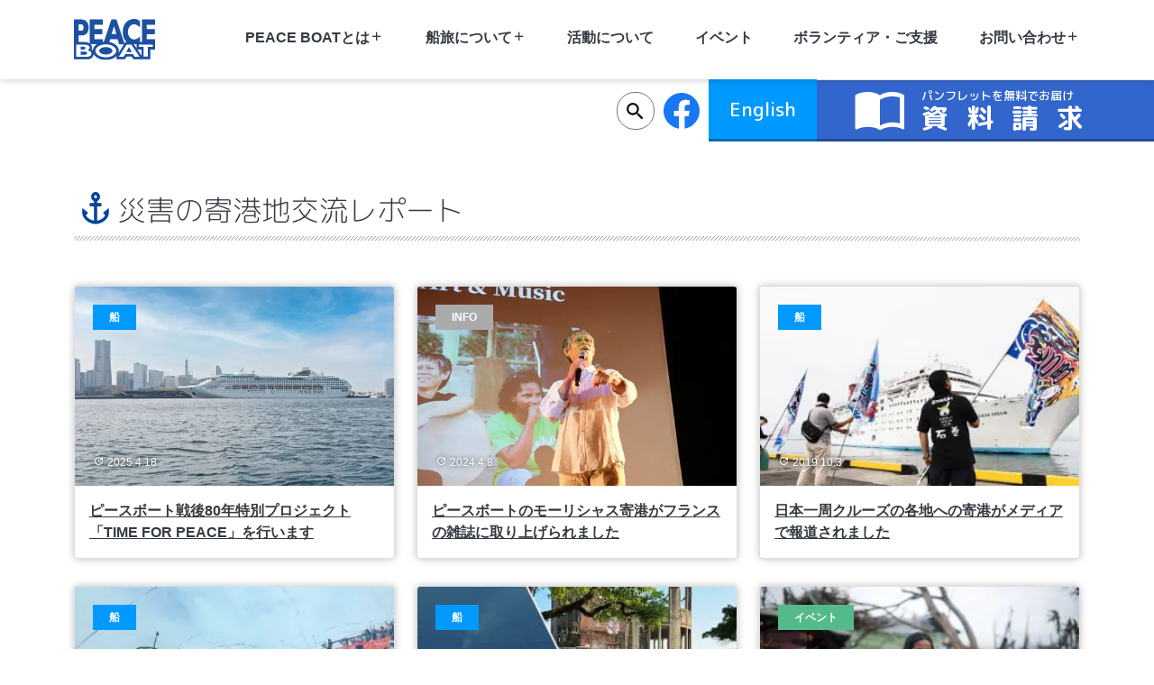

--- FILE ---
content_type: text/html; charset=UTF-8
request_url: https://peaceboat.org/voyages/keyword.html?kw=disaster
body_size: 49325
content:
<!DOCTYPE html>
<html lang="ja"><!-- InstanceBegin template="/Templates/templates.dwt" codeOutsideHTMLIsLocked="false" -->
<head>
	<link rel="canonical" href="https://peaceboat.org/voyages/keyword.html?kw=disaster">
		<meta charset="UTF-8">
	<meta name="viewport" content="width=device-width">
	<meta name="description" content="世界一周の船旅をはじめ、国際交流の船旅をコーディネートするNGOです。通訳ボランティアの募集や、世界巡ったスタッフ達が企画するイベント、国際交流参加者の報告会など、参加者募集中！">
	<meta name="keywords" content="国際交流,船旅">
	<!-- Google Tag Manager -->
	<script>(function(w,d,s,l,i){w[l]=w[l]||[];w[l].push({'gtm.start':
	new Date().getTime(),event:'gtm.js'});var f=d.getElementsByTagName(s)[0],
	j=d.createElement(s),dl=l!='dataLayer'?'&l='+l:'';j.async=true;j.src=
	'https://www.googletagmanager.com/gtm.js?id='+i+dl;f.parentNode.insertBefore(j,f);
	})(window,document,'script','dataLayer','GTM-W9B73XG');</script>
	<!-- End Google Tag Manager -->
	<!-- OGP設定 -->
		<meta property="og:title" content="キーワード" >
	<meta property="og:type" content="article" >
	<meta property="og:description" content="船旅を通じて国際交流を深めるNGOピースボート" >
	<meta property="og:url" content="https://peaceboat.org/voyages/keyword.html" >
	<meta property="og:image" content="https://peaceboat.org/wordpress/wp-content/themes/2022Renewal/img/top_img.png" >
	<meta property="og:site_name" content="国際交流NGOピースボート" >
	<meta property="og:locale" content="ja_JP" >
	<meta property="fb:app_id" content="842771582461872" >
	<!-- Twitterカードの設定 -->
	<meta name="twitter:card" content="summary_large_image" />
	<meta name="twitter:site" content="@PeaceBoat_PR" />

		<title>キーワード | 国際交流NGOピースボート</title>
	<link rel="profile" href="//gmpg.org/xfn/11">
	<link rel="pingback" href="https://peaceboat.org/wordpress/xmlrpc.php">
	<link rel="Shortcut Icon" type="image/x-icon" href="https://peaceboat.org/wordpress/wp-content/themes/2022Renewal_/favicon.ico">
	<!-- InstanceBeginEditable name="head" -->
	<!-- InstanceEndEditable -->
	<!-- webフォント -->
	<link rel="preconnect" href="https://fonts.googleapis.com">
	<link rel="preconnect" href="https://fonts.gstatic.com" crossorigin>

	<!-- GoogleAnalyticsObject -->
<script>
  (function(i,s,o,g,r,a,m){i['GoogleAnalyticsObject']=r;i[r]=i[r]||function(){
  (i[r].q=i[r].q||[]).push(arguments)},i[r].l=1*new Date();a=s.createElement(o),
  m=s.getElementsByTagName(o)[0];a.async=1;a.src=g;m.parentNode.insertBefore(a,m)
  })(window,document,'script','//www.google-analytics.com/analytics.js','ga');

  // 共通ID
  ga('create', 'UA-42306500-1', 'auto');
  ga('send', 'pageview');

  //日本語サイト用ID
  ga('create', 'UA-82166603-1', 'auto', {'name': 'pborg_home'});
  ga('pborg_home.send', 'pageview');


</script>
<!-- /GoogleAnalyticsObject -->
	<!-- Global site tag (gtag.js) - Google Analytics -->
		<script async src="https://www.googletagmanager.com/gtag/js?id=G-XPHLGTTFZX"></script>
	<script>
		window.dataLayer = window.dataLayer || [];
		function gtag(){dataLayer.push(arguments);}
		gtag('js', new Date());

		gtag('config', 'G-XPHLGTTFZX');
	</script>
		<meta name='robots' content='max-image-preview:large' />
	<style>img:is([sizes="auto" i], [sizes^="auto," i]) { contain-intrinsic-size: 3000px 1500px }</style>
	<link rel='dns-prefetch' href='//fonts.googleapis.com' />
<link rel="alternate" type="application/rss+xml" title="国際交流NGOピースボート &raquo; フィード" href="https://peaceboat.org/feed" />
<link rel="alternate" type="application/rss+xml" title="国際交流NGOピースボート &raquo; コメントフィード" href="https://peaceboat.org/comments/feed" />
	<link rel="preload" href="https://peaceboat.org/wordpress/wp-includes/css/dist/block-library/style.min.css?ver=978c411b7b21f8d1e711240fb1e64d97" as="style" onload="this.onload=null;this.rel='stylesheet'" data-handle="wp-block-library" media="all" />
	<noscript>
		<link rel='stylesheet' id='wp-block-library-css' href='https://peaceboat.org/wordpress/wp-includes/css/dist/block-library/style.min.css?ver=978c411b7b21f8d1e711240fb1e64d97' media='all' />

	</noscript><style id='classic-theme-styles-inline-css'>
/*! This file is auto-generated */
.wp-block-button__link{color:#fff;background-color:#32373c;border-radius:9999px;box-shadow:none;text-decoration:none;padding:calc(.667em + 2px) calc(1.333em + 2px);font-size:1.125em}.wp-block-file__button{background:#32373c;color:#fff;text-decoration:none}
</style>
<style id='global-styles-inline-css'>
:root{--wp--preset--aspect-ratio--square: 1;--wp--preset--aspect-ratio--4-3: 4/3;--wp--preset--aspect-ratio--3-4: 3/4;--wp--preset--aspect-ratio--3-2: 3/2;--wp--preset--aspect-ratio--2-3: 2/3;--wp--preset--aspect-ratio--16-9: 16/9;--wp--preset--aspect-ratio--9-16: 9/16;--wp--preset--color--black: #000000;--wp--preset--color--cyan-bluish-gray: #abb8c3;--wp--preset--color--white: #ffffff;--wp--preset--color--pale-pink: #f78da7;--wp--preset--color--vivid-red: #cf2e2e;--wp--preset--color--luminous-vivid-orange: #ff6900;--wp--preset--color--luminous-vivid-amber: #fcb900;--wp--preset--color--light-green-cyan: #7bdcb5;--wp--preset--color--vivid-green-cyan: #00d084;--wp--preset--color--pale-cyan-blue: #8ed1fc;--wp--preset--color--vivid-cyan-blue: #0693e3;--wp--preset--color--vivid-purple: #9b51e0;--wp--preset--gradient--vivid-cyan-blue-to-vivid-purple: linear-gradient(135deg,rgba(6,147,227,1) 0%,rgb(155,81,224) 100%);--wp--preset--gradient--light-green-cyan-to-vivid-green-cyan: linear-gradient(135deg,rgb(122,220,180) 0%,rgb(0,208,130) 100%);--wp--preset--gradient--luminous-vivid-amber-to-luminous-vivid-orange: linear-gradient(135deg,rgba(252,185,0,1) 0%,rgba(255,105,0,1) 100%);--wp--preset--gradient--luminous-vivid-orange-to-vivid-red: linear-gradient(135deg,rgba(255,105,0,1) 0%,rgb(207,46,46) 100%);--wp--preset--gradient--very-light-gray-to-cyan-bluish-gray: linear-gradient(135deg,rgb(238,238,238) 0%,rgb(169,184,195) 100%);--wp--preset--gradient--cool-to-warm-spectrum: linear-gradient(135deg,rgb(74,234,220) 0%,rgb(151,120,209) 20%,rgb(207,42,186) 40%,rgb(238,44,130) 60%,rgb(251,105,98) 80%,rgb(254,248,76) 100%);--wp--preset--gradient--blush-light-purple: linear-gradient(135deg,rgb(255,206,236) 0%,rgb(152,150,240) 100%);--wp--preset--gradient--blush-bordeaux: linear-gradient(135deg,rgb(254,205,165) 0%,rgb(254,45,45) 50%,rgb(107,0,62) 100%);--wp--preset--gradient--luminous-dusk: linear-gradient(135deg,rgb(255,203,112) 0%,rgb(199,81,192) 50%,rgb(65,88,208) 100%);--wp--preset--gradient--pale-ocean: linear-gradient(135deg,rgb(255,245,203) 0%,rgb(182,227,212) 50%,rgb(51,167,181) 100%);--wp--preset--gradient--electric-grass: linear-gradient(135deg,rgb(202,248,128) 0%,rgb(113,206,126) 100%);--wp--preset--gradient--midnight: linear-gradient(135deg,rgb(2,3,129) 0%,rgb(40,116,252) 100%);--wp--preset--font-size--small: 13px;--wp--preset--font-size--medium: 20px;--wp--preset--font-size--large: 36px;--wp--preset--font-size--x-large: 42px;--wp--preset--spacing--20: 0.44rem;--wp--preset--spacing--30: 0.67rem;--wp--preset--spacing--40: 1rem;--wp--preset--spacing--50: 1.5rem;--wp--preset--spacing--60: 2.25rem;--wp--preset--spacing--70: 3.38rem;--wp--preset--spacing--80: 5.06rem;--wp--preset--shadow--natural: 6px 6px 9px rgba(0, 0, 0, 0.2);--wp--preset--shadow--deep: 12px 12px 50px rgba(0, 0, 0, 0.4);--wp--preset--shadow--sharp: 6px 6px 0px rgba(0, 0, 0, 0.2);--wp--preset--shadow--outlined: 6px 6px 0px -3px rgba(255, 255, 255, 1), 6px 6px rgba(0, 0, 0, 1);--wp--preset--shadow--crisp: 6px 6px 0px rgba(0, 0, 0, 1);}:where(.is-layout-flex){gap: 0.5em;}:where(.is-layout-grid){gap: 0.5em;}body .is-layout-flex{display: flex;}.is-layout-flex{flex-wrap: wrap;align-items: center;}.is-layout-flex > :is(*, div){margin: 0;}body .is-layout-grid{display: grid;}.is-layout-grid > :is(*, div){margin: 0;}:where(.wp-block-columns.is-layout-flex){gap: 2em;}:where(.wp-block-columns.is-layout-grid){gap: 2em;}:where(.wp-block-post-template.is-layout-flex){gap: 1.25em;}:where(.wp-block-post-template.is-layout-grid){gap: 1.25em;}.has-black-color{color: var(--wp--preset--color--black) !important;}.has-cyan-bluish-gray-color{color: var(--wp--preset--color--cyan-bluish-gray) !important;}.has-white-color{color: var(--wp--preset--color--white) !important;}.has-pale-pink-color{color: var(--wp--preset--color--pale-pink) !important;}.has-vivid-red-color{color: var(--wp--preset--color--vivid-red) !important;}.has-luminous-vivid-orange-color{color: var(--wp--preset--color--luminous-vivid-orange) !important;}.has-luminous-vivid-amber-color{color: var(--wp--preset--color--luminous-vivid-amber) !important;}.has-light-green-cyan-color{color: var(--wp--preset--color--light-green-cyan) !important;}.has-vivid-green-cyan-color{color: var(--wp--preset--color--vivid-green-cyan) !important;}.has-pale-cyan-blue-color{color: var(--wp--preset--color--pale-cyan-blue) !important;}.has-vivid-cyan-blue-color{color: var(--wp--preset--color--vivid-cyan-blue) !important;}.has-vivid-purple-color{color: var(--wp--preset--color--vivid-purple) !important;}.has-black-background-color{background-color: var(--wp--preset--color--black) !important;}.has-cyan-bluish-gray-background-color{background-color: var(--wp--preset--color--cyan-bluish-gray) !important;}.has-white-background-color{background-color: var(--wp--preset--color--white) !important;}.has-pale-pink-background-color{background-color: var(--wp--preset--color--pale-pink) !important;}.has-vivid-red-background-color{background-color: var(--wp--preset--color--vivid-red) !important;}.has-luminous-vivid-orange-background-color{background-color: var(--wp--preset--color--luminous-vivid-orange) !important;}.has-luminous-vivid-amber-background-color{background-color: var(--wp--preset--color--luminous-vivid-amber) !important;}.has-light-green-cyan-background-color{background-color: var(--wp--preset--color--light-green-cyan) !important;}.has-vivid-green-cyan-background-color{background-color: var(--wp--preset--color--vivid-green-cyan) !important;}.has-pale-cyan-blue-background-color{background-color: var(--wp--preset--color--pale-cyan-blue) !important;}.has-vivid-cyan-blue-background-color{background-color: var(--wp--preset--color--vivid-cyan-blue) !important;}.has-vivid-purple-background-color{background-color: var(--wp--preset--color--vivid-purple) !important;}.has-black-border-color{border-color: var(--wp--preset--color--black) !important;}.has-cyan-bluish-gray-border-color{border-color: var(--wp--preset--color--cyan-bluish-gray) !important;}.has-white-border-color{border-color: var(--wp--preset--color--white) !important;}.has-pale-pink-border-color{border-color: var(--wp--preset--color--pale-pink) !important;}.has-vivid-red-border-color{border-color: var(--wp--preset--color--vivid-red) !important;}.has-luminous-vivid-orange-border-color{border-color: var(--wp--preset--color--luminous-vivid-orange) !important;}.has-luminous-vivid-amber-border-color{border-color: var(--wp--preset--color--luminous-vivid-amber) !important;}.has-light-green-cyan-border-color{border-color: var(--wp--preset--color--light-green-cyan) !important;}.has-vivid-green-cyan-border-color{border-color: var(--wp--preset--color--vivid-green-cyan) !important;}.has-pale-cyan-blue-border-color{border-color: var(--wp--preset--color--pale-cyan-blue) !important;}.has-vivid-cyan-blue-border-color{border-color: var(--wp--preset--color--vivid-cyan-blue) !important;}.has-vivid-purple-border-color{border-color: var(--wp--preset--color--vivid-purple) !important;}.has-vivid-cyan-blue-to-vivid-purple-gradient-background{background: var(--wp--preset--gradient--vivid-cyan-blue-to-vivid-purple) !important;}.has-light-green-cyan-to-vivid-green-cyan-gradient-background{background: var(--wp--preset--gradient--light-green-cyan-to-vivid-green-cyan) !important;}.has-luminous-vivid-amber-to-luminous-vivid-orange-gradient-background{background: var(--wp--preset--gradient--luminous-vivid-amber-to-luminous-vivid-orange) !important;}.has-luminous-vivid-orange-to-vivid-red-gradient-background{background: var(--wp--preset--gradient--luminous-vivid-orange-to-vivid-red) !important;}.has-very-light-gray-to-cyan-bluish-gray-gradient-background{background: var(--wp--preset--gradient--very-light-gray-to-cyan-bluish-gray) !important;}.has-cool-to-warm-spectrum-gradient-background{background: var(--wp--preset--gradient--cool-to-warm-spectrum) !important;}.has-blush-light-purple-gradient-background{background: var(--wp--preset--gradient--blush-light-purple) !important;}.has-blush-bordeaux-gradient-background{background: var(--wp--preset--gradient--blush-bordeaux) !important;}.has-luminous-dusk-gradient-background{background: var(--wp--preset--gradient--luminous-dusk) !important;}.has-pale-ocean-gradient-background{background: var(--wp--preset--gradient--pale-ocean) !important;}.has-electric-grass-gradient-background{background: var(--wp--preset--gradient--electric-grass) !important;}.has-midnight-gradient-background{background: var(--wp--preset--gradient--midnight) !important;}.has-small-font-size{font-size: var(--wp--preset--font-size--small) !important;}.has-medium-font-size{font-size: var(--wp--preset--font-size--medium) !important;}.has-large-font-size{font-size: var(--wp--preset--font-size--large) !important;}.has-x-large-font-size{font-size: var(--wp--preset--font-size--x-large) !important;}
:where(.wp-block-post-template.is-layout-flex){gap: 1.25em;}:where(.wp-block-post-template.is-layout-grid){gap: 1.25em;}
:where(.wp-block-columns.is-layout-flex){gap: 2em;}:where(.wp-block-columns.is-layout-grid){gap: 2em;}
:root :where(.wp-block-pullquote){font-size: 1.5em;line-height: 1.6;}
</style>
<link rel='stylesheet' id='swiper-css' href='https://peaceboat.org/wordpress/wp-content/themes/2022Renewal_/css/swiper-bundle.min.css?ver=7.4.1' media='all' />
	<link rel="preload" href="https://peaceboat.org/wordpress/wp-content/themes/2022Renewal_/icomoon/style.css?ver=20250925074824" as="style" onload="this.onload=null;this.rel='stylesheet'" data-handle="icomoon" media="" />
	<noscript>
		<link rel='stylesheet' id='icomoon-css' href='https://peaceboat.org/wordpress/wp-content/themes/2022Renewal_/icomoon/style.css?ver=20250925074824' media='' />

	</noscript>	<link rel="preload" href="https://fonts.googleapis.com/css2?family=M+PLUS+Rounded+1c%3Awght%40300%3B500%3B700&#038;display=swap&#038;ver=6.8.3" as="style" onload="this.onload=null;this.rel='stylesheet'" data-handle="fonts-googleapis" media="" />
	<noscript>
		<link rel='stylesheet' id='fonts-googleapis-css' href='https://fonts.googleapis.com/css2?family=M+PLUS+Rounded+1c%3Awght%40300%3B500%3B700&#038;display=swap&#038;ver=6.8.3' media='' />

	</noscript><link rel='stylesheet' id='custom-css' href='https://peaceboat.org/wordpress/wp-content/themes/2022Renewal_/css/custom.css?ver=20250925074822' media='' />
	<link rel="preload" href="https://peaceboat.org/wordpress/wp-content/plugins/tablepress/css/build/default.css?ver=3.2.5" as="style" onload="this.onload=null;this.rel='stylesheet'" data-handle="tablepress-default" media="all" />
	<noscript>
		<link rel='stylesheet' id='tablepress-default-css' href='https://peaceboat.org/wordpress/wp-content/plugins/tablepress/css/build/default.css?ver=3.2.5' media='all' />

	</noscript><link rel="https://api.w.org/" href="https://peaceboat.org/wp-json/" /><link rel="alternate" title="JSON" type="application/json" href="https://peaceboat.org/wp-json/wp/v2/pages/1069" /><link rel="alternate" title="oEmbed (JSON)" type="application/json+oembed" href="https://peaceboat.org/wp-json/oembed/1.0/embed?url=https%3A%2F%2Fpeaceboat.org%2Fvoyages%2Fkeyword.html" />
<link rel="alternate" title="oEmbed (XML)" type="text/xml+oembed" href="https://peaceboat.org/wp-json/oembed/1.0/embed?url=https%3A%2F%2Fpeaceboat.org%2Fvoyages%2Fkeyword.html&#038;format=xml" />
<style>.wp-block-gallery.is-cropped .blocks-gallery-item picture{height:100%;width:100%;}</style></head>
<body data-rsssl=1 id="index">

<!-- Google Tag Manager (noscript) -->
<noscript><iframe src="https://www.googletagmanager.com/ns.html?id=GTM-W9B73XG"
height="0" width="0" style="display:none;visibility:hidden"></iframe></noscript>
<!-- End Google Tag Manager (noscript) -->

<!-- HEADER -->
<header id="top">
	<!-- SPメニュー -->
	<nav class="sp-nav d-lg-none">
	<ul>
		<li class="header-logo">
		<a href="/">
			<img src="https://peaceboat.org/wordpress/wp-content/themes/2022Renewal_/img/logo_white.svg" alt="ピースボート" loading="lazy" width="55.109px" height="27.844px">
		</a>
		</li>
		<li class="btn-link-en"><a class="btn btn-blue-bright" href="https://peaceboat.org/english" role="button" target="_blank">English</a></li>
		<li id="nav-drawer" class="sp-nav-menu">
		<input type="checkbox" id="drawer">
		<label for="drawer" class="open"><span class="icon-menu_black_24dp"></span></label>
		<label for="drawer" class="close"></label>
		<div class="menu accordion accordion-flush" id="drawer-menu">
			<ul class="menu-lists">  
			<li><a href="/"><span class="icon-home_black_24dp"></span>トップページ</a></li>
			<li>
				<div class="accordion-button collapsed" id="list-aboutus" role="navigation" data-bs-toggle="collapse" data-bs-target="#content-aboutus" aria-expanded="false" aria-controls="list-aboutus">
				PEACE BOATとは
				</div>
				<ul id="content-aboutus" class="accordion-collapse collapse" aria-labelledby="list-aboutus" data-bs-parent="#drawer-menu">
				<li><a href="/about">PEACE BOATとは</a></li>
				<li><a href="/about/history">ピースボートの主なあゆみ</a></li>
				<li><a href="/faq">よくある質問</a></li>
				<li><a href="/about/staff">スタッフの自己紹介</a></li>
				</ul>
			</li>
			<li>
				<div class="accordion-button collapsed" id="list-contact" role="navigation" data-bs-toggle="collapse" data-bs-target="#content-contact" aria-expanded="false" aria-controls="list-contact">
				お問い合わせ
				</div>
				<ul id="content-contact" class="accordion-collapse collapse" aria-labelledby="list-contact" data-bs-parent="#drawer-menu">
				<li><a href="/contact">お問い合わせ</a></li>
				<li><a href="/contact/request">資料請求</a></li>
				<li><a href="/access">アクセス</a></li>
				</ul>
			</li>
			<li>
				<div class="accordion-button collapsed" id="list-voyages" role="navigation" data-bs-toggle="collapse" data-bs-target="#content-voyages" aria-expanded="false" aria-controls="list-voyages">
				船旅について
				</div>
				<ul id="content-voyages" class="accordion-collapse collapse" aria-labelledby="list-voyages" data-bs-parent="#drawer-menu">
				<li><a href="/voyages.html">船旅について</a></li>
				<li><a href="/voyages.html#voyages-area-keyword">寄港地交流レポート</a></li>
				<li><a href="/voyages/navigator.html">水先案内人</a></li>
				</ul>
			</li>
			<li>
				<div class="accordion-button collapsed" id="list-projects" role="navigation" data-bs-toggle="collapse" data-bs-target="#content-projects" aria-expanded="false" aria-controls="list-projects">
				活動について
				</div>
				<ul id="content-projects" class="accordion-collapse collapse" aria-labelledby="list-projects" data-bs-parent="#drawer-menu">
					<li><a href="/projects">活動について</a></li>
					<li>
							<ul class="each-project">
					<li>
				<a href="https://peaceboat.org/projects/hibakusha.html">
					おりづるプロジェクト				</a>
			</li>
						<li>
				<a href="https://peaceboat.org/projects/abolition.html">
					核廃絶				</a>
			</li>
						<li>
				<a href="https://peaceboat.org/projects/mdgs.html">
					SDGs キャンペーン				</a>
			</li>
						<li>
				<a href="https://peaceboat.org/projects/npfree.html">
					脱原発				</a>
			</li>
						<li>
				<a href="https://peaceboat.org/projects/pmac.html">
					地雷廃絶キャンペーン(P-MAC)				</a>
			</li>
						<li>
				<a href="https://peaceboat.org/projects/gppac.html">
					紛争予防（GPPAC）				</a>
			</li>
				</ul>
					</li>
				</ul>
			</li>
			<li>
				<div class="accordion-button collapsed" id="list-event" role="navigation" data-bs-toggle="collapse" data-bs-target="#content-event" aria-expanded="false" aria-controls="list-event">
				イベント
				</div>
				<ul id="content-event" class="accordion-collapse collapse" aria-labelledby="list-event" data-bs-parent="#drawer-menu">
					<li><a href="/event">イベント</a></li>
					<li><a href="/event/event-ml">イベントだより</a></li>
				</ul>
			</li>
			<li><a href="/getinvolved">ボランティア・ご支援</a></li>
			<li><a href="/privacy-policy">個人情報保護へのとりくみ</a></li>
			</ul>
			<!-- snippet: searchform.php -->
			<form method="get" action="/index.php/">
								<input type="text" class="search form-open" value=""  name="s">
			</form>
			<span class="sp-menu-fb-page">
						<!-- facebook button start -->
		<a href="https://www.facebook.com/peaceboatvoyage/" target="_blank">
			<img src="https://peaceboat.org/wordpress/wp-content/themes/2022Renewal_/img/f_logo_RGB-Blue_1024.svg" alt="facebook page" class="logo-fb" loading="lazy">
		</a>
		<!-- facebook button end -->
					</span>
		</div>
		</li>
	</ul>
	</nav>
	<!-- 資料請求 -->
		<div class="d-lg-none">
		<a href="/contact/request" class="sp-banner-common">
			<span class="icon-import_contacts_black_24dp"></span>
			<div class="sp-banner-common-cont">
			<div class="sp-banner-common-cont-subtitle">パンフレットを<span class="banner-common-cont-em">無料</span>でお届け</div>
			<div class="sp-banner-common-cont-maintext">資料請求</div>
			</div>
		</a>
	</div>
		<!-- PCメニュー -->
	<nav class="pc-nav d-none d-lg-block">
	<div class="pc-nav-container">
		<div class="container">
		<div class="row">
			<div class="col-2 pc-nav-container-logo">
			<a href="/">
				<img src="https://peaceboat.org/wordpress/wp-content/themes/2022Renewal_/img/logo_colored%402x.svg" alt="ピースボート（ロゴ）" loading="lazy" width="90px" height="45.469px">
			</a>
			</div>
			<div class="col-10 pc-nav-container-menuwrap">
				<ul class="pc-nav-container-menu">
					<li class="list-wrap pc-nav-container-menu-about">PEACE BOATとは<span class="icon-add_black_24dp"></span>
						<ul class="list-inner">
							<li><a href="/about">PEACE BOATとは</a></li>
							<li><a href="/about/history">ピースボートの主なあゆみ</a></li>
							<li><a href="/faq">よくあるご質問</a></li>
							<li><a href="/about/staff">スタッフの自己紹介</a></li>
						</ul>
					</li>
					<li class="list-wrap pc-nav-container-menu-voyages">船旅について<span class="icon-add_black_24dp"></span>
						<ul class="list-inner">
							<li><a href="/voyages.html">船旅について</a></li>
							<li><a href="/voyages.html#voyages-area-keyword">寄港地交流レポート</a></li>
							<li><a href="/voyages/navigator.html">水先案内人</a></li>
						</ul>
					</li>
					<li class="pc-nav-container-menu-projects">
						<a href="/projects">活動について</a>
					</li>
					<li class="pc-nav-container-menu-event">
						<a href="/event"><span>イベント</span></a>
					</li>
					<li class="pc-nav-container-menu-getinvolved">
						<a href="/getinvolved">ボランティア・ご支援</a>
					</li>
					<li class="list-wrap pc-nav-container-menu-contact">お問い合わせ<span class="icon-add_black_24dp"></span>
						<ul class="list-inner">
							<li><a href="/contact">お問い合わせ</a></li>
							<li><a href="/contact/request">資料請求</a></li>
							<li><a href="/access">アクセス</a></li>
						</ul>
					</li>
				</ul>
			</div>
		</div>
		</div>
	</div>
	</nav>
	<nav class="pc-subnav d-none d-lg-block" >
		<div class="align-self-end">
			<!-- snippet: searchform.php -->
			<form method="get" action="/index.php/">
								<input type="text" class="search " value=""  name="s">
			</form>
			<span class="pc-subnav-fb-page">
						<!-- facebook button start -->
		<a href="https://www.facebook.com/peaceboatvoyage/" target="_blank">
			<img src="https://peaceboat.org/wordpress/wp-content/themes/2022Renewal_/img/f_logo_RGB-Blue_1024.svg" alt="facebook page" class="logo-fb" loading="lazy">
		</a>
		<!-- facebook button end -->
					</span>
			<div class="pc-subnav-ensite">
				<div class="pc-subnav-ensite-btn">
					<a href="https://peaceboat.org/english" target="_blank">English</a>
				</div>
			</div>
			<div>
				<a href="/contact/request" class="pc-subnav-banner-common">
					<span class="icon-import_contacts_black_24dp"></span>
					<div class="pc-subnav-banner-common-cont">
						<div class="pc-subnav-banner-common-cont-subtitle">パンフレットを<span class="banner-common-cont-em">無料</span>でお届け</div>
						<div class="pc-subnav-banner-common-cont-maintext">資料請求</div>
					</div>
				</a>
			</div>
		</div>
	</nav>
</header>
<!-- /HEADER -->

<!-- Template Name: KEYWORD -->

<!-- InstanceBeginEditable name="main" -->
<!-- CONTENTS -->
<main>
	<div class="container">
		<h1 class="h1style">災害の寄港地交流レポート</h1>
	</div>
	<div class="container page-content">
			<!-- function card_lists_keyword START -->
	<div class="row post-card">
					<div class="col-sm-6 col-lg-4 d-flex">
					<div class="card post-card-wrap">
		<a href="https://peaceboat.org/49857.html">
			<div class="post-card-top">
					<picture><source srcset="https://peaceboat.org/wordpress/wp-content/uploads/2024/12/V120_241203_main-600x450.jpg.webp"  type="image/webp"><img src="https://peaceboat.org/wordpress/wp-content/uploads/2024/12/V120_241203_main-600x450.jpg"
		alt="ピースボート戦後80年特別プロジェクト「TIME FOR PEACE」を行います"
		width="600"
		height="450"
		class="card-img-top post-card-wrap-img"
		loading="eager"
	 data-eio="p"></picture>
						<div class="post-cat cat-ship">船</div>
					<div class="post-date"><span class="icon-update_black_24dp post-date-icon"></span>2025.4.18</div>
								</div>
			<div class="card-body">
									<div class="card-text">ピースボート戦後80年特別プロジェクト「TIME FOR PEACE」を行います</div>
								</div>
		</a>
	</div>
				</div>
						<div class="col-sm-6 col-lg-4 d-flex">
					<div class="card post-card-wrap">
		<a href="https://peaceboat.org/48165.html">
			<div class="post-card-top">
					<picture><source srcset="https://peaceboat.org/wordpress/wp-content/uploads/2024/04/press_v116_240304-600x338.jpg.webp"  type="image/webp"><img src="https://peaceboat.org/wordpress/wp-content/uploads/2024/04/press_v116_240304-600x338.jpg"
		alt="ピースボートのモーリシャス寄港がフランスの雑誌に取り上げられました"
		width="600"
		height="338"
		class="card-img-top post-card-wrap-img"
		loading="eager"
	 data-eio="p"></picture>
						<div class="post-cat cat-info">INFO</div>
					<div class="post-date"><span class="icon-update_black_24dp post-date-icon"></span>2024.4.8</div>
								</div>
			<div class="card-body">
									<div class="card-text">ピースボートのモーリシャス寄港がフランスの雑誌に取り上げられました</div>
								</div>
		</a>
	</div>
				</div>
						<div class="col-sm-6 col-lg-4 d-flex">
					<div class="card post-card-wrap">
		<a href="https://peaceboat.org/29751.html">
			<div class="post-card-top">
					<picture><source srcset="https://peaceboat.org/wordpress/wp-content/uploads/2019/09/voyages_short_20190821_ishinomaki-320x214.jpg.webp"  type="image/webp"><img src="https://peaceboat.org/wordpress/wp-content/uploads/2019/09/voyages_short_20190821_ishinomaki-320x214.jpg"
		alt="日本一周クルーズの各地への寄港がメディアで報道されました"
		width="320"
		height="214"
		class="card-img-top post-card-wrap-img"
		loading="eager"
	 data-eio="p"></picture>
						<div class="post-cat cat-ship">船</div>
					<div class="post-date"><span class="icon-update_black_24dp post-date-icon"></span>2019.10.3</div>
								</div>
			<div class="card-body">
									<div class="card-text">日本一周クルーズの各地への寄港がメディアで報道されました</div>
								</div>
		</a>
	</div>
				</div>
						<div class="col-sm-6 col-lg-4 d-flex">
					<div class="card post-card-wrap">
		<a href="https://peaceboat.org/29669.html">
			<div class="post-card-top">
					<picture><source srcset="https://peaceboat.org/wordpress/wp-content/uploads/2019/09/voyages_102_0901_main-e1567416266296-320x193.jpg.webp"  type="image/webp"><img src="https://peaceboat.org/wordpress/wp-content/uploads/2019/09/voyages_102_0901_main-e1567416266296-320x193.jpg"
		alt="世界の若者と交流する、ピースボート102回目の航海が出航しました！"
		width="320"
		height="193"
		class="card-img-top post-card-wrap-img"
		loading="eager"
	 data-eio="p"></picture>
						<div class="post-cat cat-ship">船</div>
					<div class="post-date"><span class="icon-update_black_24dp post-date-icon"></span>2019.9.6</div>
								</div>
			<div class="card-body">
									<div class="card-text">世界の若者と交流する、ピースボート102回目の航海が出航しました！</div>
								</div>
		</a>
	</div>
				</div>
						<div class="col-sm-6 col-lg-4 d-flex">
					<div class="card post-card-wrap">
		<a href="https://peaceboat.org/28324.html">
			<div class="post-card-top">
					<picture><source srcset="https://peaceboat.org/wordpress/wp-content/uploads/2019/04/hibakusha_piano2019-320x213.jpg.webp"  type="image/webp"><img src="https://peaceboat.org/wordpress/wp-content/uploads/2019/04/hibakusha_piano2019-320x213.jpg"
		alt="平和と音楽の船旅へ～「明子さんの被爆ピアノ」とともに"
		width="320"
		height="213"
		class="card-img-top post-card-wrap-img"
		loading="eager"
	 data-eio="p"></picture>
						<div class="post-cat cat-ship">船</div>
					<div class="post-date"><span class="icon-update_black_24dp post-date-icon"></span>2020.3.30</div>
								</div>
			<div class="card-body">
									<div class="card-text">平和と音楽の船旅へ～「明子さんの被爆ピアノ」とともに</div>
								</div>
		</a>
	</div>
				</div>
						<div class="col-sm-6 col-lg-4 d-flex">
					<div class="card post-card-wrap">
		<a href="https://peaceboat.org/19306.html">
			<div class="post-card-top">
					<picture><source srcset="https://peaceboat.org/wordpress/wp-content/uploads/2017/05/bkk_KeiSATO-320x213.jpg.webp"  type="image/webp"><img src="https://peaceboat.org/wordpress/wp-content/uploads/2017/05/bkk_KeiSATO-320x213.jpg"
		alt="6/28 アフリカの紛争・貧困から東ティモールの和平構築まで～困難と共に生きる人々から学ぶ人間の未来～"
		width="320"
		height="213"
		class="card-img-top post-card-wrap-img"
		loading="eager"
	 data-eio="p"></picture>
						<div class="post-cat cat-event">イベント</div>
					<div class="post-date"><span class="icon-update_black_24dp post-date-icon"></span>2019.3.26</div>
								</div>
			<div class="card-body">
									<div class="card-text">6/28 アフリカの紛争・貧困から東ティモールの和平構築まで～困難と共に生きる人々から学ぶ人間の未来～</div>
								</div>
		</a>
	</div>
				</div>
						<div class="col-sm-6 col-lg-4 d-flex">
					<div class="card post-card-wrap">
		<a href="https://peaceboat.org/17355.html">
			<div class="post-card-top">
					<picture><source srcset="https://peaceboat.org/wordpress/wp-content/uploads/2016/04/Report_peace-pacific-forum_2-320x213.jpg.webp"  type="image/webp"><img src="https://peaceboat.org/wordpress/wp-content/uploads/2016/04/Report_peace-pacific-forum_2-320x213.jpg"
		alt="太平洋ピースフォーラムの成果ビデオ・スライドショー"
		width="320"
		height="213"
		class="card-img-top post-card-wrap-img"
		loading="eager"
	 data-eio="p"></picture>
						<div class="post-cat cat-ship">船</div>
					<div class="post-date"><span class="icon-update_black_24dp post-date-icon"></span>2019.3.26</div>
								</div>
			<div class="card-body">
									<div class="card-text">太平洋ピースフォーラムの成果ビデオ・スライドショー</div>
								</div>
		</a>
	</div>
				</div>
						<div class="col-sm-6 col-lg-4 d-flex">
					<div class="card post-card-wrap">
		<a href="https://peaceboat.org/15266.html">
			<div class="post-card-top">
					<picture><source srcset="https://peaceboat.org/wordpress/wp-content/uploads/2015/12/1450325124672-320x180.jpg.webp"  type="image/webp"><img src="https://peaceboat.org/wordpress/wp-content/uploads/2015/12/1450325124672-320x180.jpg"
		alt="被災した熊本県南阿蘇村の小中学生25名が、夏休みに東アジアをめぐる船旅に出発します"
		width="320"
		height="180"
		class="card-img-top post-card-wrap-img"
		loading="eager"
	 data-eio="p"></picture>
						<div class="post-cat cat-ship">船</div>
					<div class="post-date"><span class="icon-update_black_24dp post-date-icon"></span>2019.3.26</div>
								</div>
			<div class="card-body">
									<div class="card-text">被災した熊本県南阿蘇村の小中学生25名が、夏休みに東アジアをめぐる船旅に出発します</div>
								</div>
		</a>
	</div>
				</div>
						<div class="col-sm-6 col-lg-4 d-flex">
					<div class="card post-card-wrap">
		<a href="https://peaceboat.org/12081.html">
			<div class="post-card-top">
					<picture><source srcset="https://peaceboat.org/wordpress/wp-content/uploads/2016/02/SGU_88_cebu-320x240.jpg.webp"  type="image/webp"><img src="https://peaceboat.org/wordpress/wp-content/uploads/2016/02/SGU_88_cebu-320x240.jpg"
		alt="地球大学「特別プログラム」でフィリピンの被災地を訪れました"
		width="320"
		height="240"
		class="card-img-top post-card-wrap-img"
		loading="eager"
	 data-eio="p"></picture>
						<div class="post-cat cat-ship">船</div>
					<div class="post-date"><span class="icon-update_black_24dp post-date-icon"></span>2020.9.15</div>
								</div>
			<div class="card-body">
									<div class="card-text">地球大学「特別プログラム」でフィリピンの被災地を訪れました</div>
								</div>
		</a>
	</div>
				</div>
						<div class="col-sm-6 col-lg-4 d-flex">
					<div class="card post-card-wrap">
		<a href="https://peaceboat.org/13457.html">
			<div class="post-card-top">
					<picture><source srcset="https://peaceboat.org/wordpress/wp-content/uploads/2016/04/pbv_88_latin_1-320x239.jpg.webp"  type="image/webp"><img src="https://peaceboat.org/wordpress/wp-content/uploads/2016/04/pbv_88_latin_1-320x239.jpg"
		alt="ラテンアメリカで、「災害に強い都市作り」のための会議を開催しました"
		width="320"
		height="239"
		class="card-img-top post-card-wrap-img"
		loading="eager"
	 data-eio="p"></picture>
						<div class="post-cat cat-ship">船</div>
					<div class="post-date"><span class="icon-update_black_24dp post-date-icon"></span>2019.3.26</div>
								</div>
			<div class="card-body">
									<div class="card-text">ラテンアメリカで、「災害に強い都市作り」のための会議を開催しました</div>
								</div>
		</a>
	</div>
				</div>
						<div class="col-sm-6 col-lg-4 d-flex">
					<div class="card post-card-wrap">
		<a href="https://peaceboat.org/13601.html">
			<div class="post-card-top">
					<picture><source srcset="https://peaceboat.org/wordpress/wp-content/uploads/2016/04/Report_peace-pacific-forum-320x234.jpg.webp"  type="image/webp"><img src="https://peaceboat.org/wordpress/wp-content/uploads/2016/04/Report_peace-pacific-forum-320x234.jpg"
		alt="マーシャル、タヒチ、福島の核被害者が集う　太平洋ピースフォーラムを開催しました"
		width="320"
		height="234"
		class="card-img-top post-card-wrap-img"
		loading="eager"
	 data-eio="p"></picture>
						<div class="post-cat cat-ship">船</div>
					<div class="post-date"><span class="icon-update_black_24dp post-date-icon"></span>2019.3.26</div>
								</div>
			<div class="card-body">
									<div class="card-text">マーシャル、タヒチ、福島の核被害者が集う　太平洋ピースフォーラムを開催しました</div>
								</div>
		</a>
	</div>
				</div>
						<div class="col-sm-6 col-lg-4 d-flex">
					<div class="card post-card-wrap">
		<a href="https://peaceboat.org/12550.html">
			<div class="post-card-top">
					<picture><source srcset="https://peaceboat.org/wordpress/wp-content/uploads/2016/03/Npfree_event_20160401-320x181.jpg.webp"  type="image/webp"><img src="https://peaceboat.org/wordpress/wp-content/uploads/2016/03/Npfree_event_20160401-320x181.jpg"
		alt="マーシャル・タヒチ・福島の核被害者が交流～「太平洋ピースフォーラム」を行います"
		width="320"
		height="181"
		class="card-img-top post-card-wrap-img"
		loading="eager"
	 data-eio="p"></picture>
						<div class="post-cat cat-ship">船</div>
					<div class="post-date"><span class="icon-update_black_24dp post-date-icon"></span>2019.3.26</div>
								</div>
			<div class="card-body">
									<div class="card-text">マーシャル・タヒチ・福島の核被害者が交流～「太平洋ピースフォーラム」を行います</div>
								</div>
		</a>
	</div>
				</div>
				</div>
	<nav aria-label="ページネーション"><ul class="pagination"><li class="page-item active"><span aria-current="page" class="page-link current">1</span></li><li class="page-item"><a class="page-link" href="/voyages/keyword.html?kw=disaster&#038;pg=2">2</a></li><li class="page-item"><a class="next page-link" href="/voyages/keyword.html?kw=disaster&#038;pg=2">&raquo;</a></li></ul></nav>	<!-- function card_lists_keyword END -->
		</div>
	<div class="container page-content">
			<div class="row">
		<div class="col-12 col-lg-6">
			<h2 class="h2style">地域からさがす</h3>
				<div class="worldmap-box">
		<ul class="worldmap-box-items">
			<li class="worldmap-box-items-item cat-euro"><a href="https://peaceboat.org/voyages/europe.html" title="ヨーロッパ"><div>ヨーロッパ</div></a></li>
			<li class="worldmap-box-items-item cat-mide"><a href="https://peaceboat.org/voyages/middleeast.html" title="中東"><div>中東</div></a></li>
			<li class="worldmap-box-items-item cat-afri"><a href="https://peaceboat.org/voyages/africa.html" title="アフリカ"><div>アフリカ</div></a></li>
			<li class="worldmap-box-items-item cat-asia"><a href="https://peaceboat.org/voyages/asia.html" title="アジア"><div>アジア</div></a></li>
			<li class="worldmap-box-items-item cat-paci"><a href="https://peaceboat.org/voyages/pacific.html" title="太平洋"><div>太平洋</div></a></li>
			<li class="worldmap-box-items-item cat-ame-carib">
				<a href="https://peaceboat.org/voyages/americas.html" title="南北アメリカ＆カリブ">
					<div class="long_title">
						<!--?php echo call_area_from_page('29'); /* アメリカ */ ?-->
						南北アメリカ<br>＆カリブ
					</div>
				</a>
			</li>
		</ul>
		<img src="https://peaceboat.org/wordpress/wp-content/themes/2022Renewal_/img/world_map.svg" alt="世界地図">
	</div>
			</div>
		<div class="col-12 col-lg-6">
			<h2 class="h2style">キーワードからさがす</h3>
			<ul class="keyword-box">		<li>
			<a href="/voyages/keyword.html?kw=energy"
				title="エネルギー"
				class="btn btn-outline-blue-bright"
			>
			エネルギー			</a>
		</li>
				<li>
			<a href="/voyages/keyword.html?kw=diversity"
				title="多様性"
				class="btn btn-outline-blue-bright"
			>
			多様性			</a>
		</li>
				<li>
			<a href="/voyages/keyword.html?kw=sports"
				title="スポーツ"
				class="btn btn-outline-blue-bright"
			>
			スポーツ			</a>
		</li>
				<li>
			<a href="/voyages/keyword.html?kw=indigenous"
				title="先住民"
				class="btn btn-outline-blue-bright"
			>
			先住民			</a>
		</li>
				<li>
			<a href="/voyages/keyword.html?kw=cooperation"
				title="国際協力"
				class="btn btn-outline-blue-bright"
			>
			国際協力			</a>
		</li>
				<li>
			<a href="/voyages/keyword.html?kw=women"
				title="女性"
				class="btn btn-outline-blue-bright"
			>
			女性			</a>
		</li>
				<li>
			<a href="/voyages/keyword.html?kw=children"
				title="子ども"
				class="btn btn-outline-blue-bright"
			>
			子ども			</a>
		</li>
				<li>
			<a href="/voyages/keyword.html?kw=education"
				title="教育"
				class="btn btn-outline-blue-bright"
			>
			教育			</a>
		</li>
				<li>
			<a href="/voyages/keyword.html?kw=nikkei"
				title="日系人"
				class="btn btn-outline-blue-bright"
			>
			日系人			</a>
		</li>
				<li>
			<a href="/voyages/keyword.html?kw=history"
				title="歴史"
				class="btn btn-outline-blue-bright"
			>
			歴史			</a>
		</li>
				<li>
			<a href="/voyages/keyword.html?kw=disaster"
				title="災害"
				class="btn btn-outline-blue-bright"
			>
			災害			</a>
		</li>
				<li>
			<a href="/voyages/keyword.html?kw=environment-ecology"
				title="環境・エコ"
				class="btn btn-outline-blue-bright"
			>
			環境・エコ			</a>
		</li>
				<li>
			<a href="/voyages/keyword.html?kw=cultural"
				title="異文化交流"
				class="btn btn-outline-blue-bright"
			>
			異文化交流			</a>
		</li>
				<li>
			<a href="/voyages/keyword.html?kw=immigrants-refugees"
				title="移民・難民"
				class="btn btn-outline-blue-bright"
			>
			移民・難民			</a>
		</li>
				<li>
			<a href="/voyages/keyword.html?kw=conflicts"
				title="紛争"
				class="btn btn-outline-blue-bright"
			>
			紛争			</a>
		</li>
				<li>
			<a href="/voyages/keyword.html?kw=poverty"
				title="貧困問題"
				class="btn btn-outline-blue-bright"
			>
			貧困問題			</a>
		</li>
				<li>
			<a href="/voyages/keyword.html?kw=arts"
				title="音楽・アート"
				class="btn btn-outline-blue-bright"
			>
			音楽・アート			</a>
		</li>
		</ul>		</div>
	</div>
		</div>
</main>
<!--/CONTENTS -->
<!-- InstanceEndEditable -->

<!-- FOOTER -->
<footer>
	<div class="footer-contact">
		<div class="container footer-contact-wrap">
			<h2 class="footer-contact-wrap-title">
				<span class="icon-anchor_black_24dp"></span>Contact
			</h2>
			<ul class="row footer-contact-wrap-btn">
				<li class="col-12 col-lg-4">
					<a href="/contact">
						<div class="footer-contact-wrap-btn-item">
							<span class="icon-live_help_black_24dp icon"></span>
							<div class="footer-contact-wrap-btn-title">お問い合わせ</div>
							<div class="footer-contact-wrap-btn-caption">お気軽にお問い合わせください</div>
						</div>
					</a>
				</li>
				<li class="col-12 col-lg-4">
					<a href="/event/event-ml">
						<div class="footer-contact-wrap-btn-item">
							<span class="icon-mail-magazine icon"></span>
							<div class="footer-contact-wrap-btn-title">イベントだより</div>
							<div class="footer-contact-wrap-btn-caption">気になるイベントをメールでお知らせ</div>
						</div>
					</a>
				</li>
				<li class="col-12 col-lg-4">
					<a href="/contact/request">
						<div class="footer-contact-wrap-btn-item">
							<span class="icon-import_contacts_black_24dp icon"></span>
							<div class="footer-contact-wrap-btn-title">資料請求</div>
							<div class="footer-contact-wrap-btn-caption">船旅のパンフレットはこちらから</div>
						</div>
					</a>
				</li>
			</ul>
		</div>
	</div>
	<!-- パンくずリスト -->
		<!-- パンくず START -->
	<div class="container">
		<ul class="breadcrumb">
		<li><span class="icon-home_black_24dp"></span><a href="/">HOME</a></li>			<li><a href="/voyages">船旅について</a></li>
			<li><a href="/voyages/keyword.html?kw=disaster">災害の寄港地交流レポート</a></li>
					</ul>
	</div>
	<!-- パンくず END -->
		<div class="page-top"><a href="#top"><span class="pe-2">PAGE TOP</span><span class="icon-arrow_forward_black_24dp"></span></a></div>
	<div class="footer-bottom">
		<div class="container">
			<div>
				<ul class="footer-bottom-link">
					<li><a href="/">HOME</a></li>
					<li><a href="/about">PEACE BOATとは</a></li>
					<li><a href="/credit">クレジット</a></li>
					<li><a href="/privacy-policy">個人情報保護へのとりくみ</a></li>
				</ul>
				<div class="footer-bottom-recom">
					<div class="footer-bottom-recom-title fw-bold">おすすめサイト</div>
					<ul class="footer-bottom-recom-link">
						<li><a target="_blank" href="https://www.pbcruise.jp/" onClick="ga('send','event','link','click','goto_pbcruise','1');">クルーズ公式サイト</a></li>
						<li><a target="_blank" href="http://pbv.or.jp/">[PBV] 災害支援センター</a></li>
					</ul>
				</div>
			</div>
			<div>
				<div class="footer-bottom-sns">
					<div class="footer-bottom-sns-title fw-bold">Follow us</div>
							<!-- facebook button start -->
		<a href="https://www.facebook.com/peaceboatvoyage/" target="_blank">
			<span class="visually-hidden">facebook page</span>
			<span class="icon-f_logo_RGB-White_10241 icon"><span class="path1"></span><span class="path2"></span></span>
		</a>
		<!-- facebook button end -->
									<!-- RSS button start -->
		<a href="https://peaceboat.org/index.php/?feed=rss2" target="_blank">
			<span class="visually-hidden">RSS</span>
			<span class="icon-icon-rss-white icon"><span class="path1"></span><span class="path2"></span><span class="path3"></span></span>
		</a>
		<!-- RSS button end -->
					</div>
			</div>
		</div>
	</div>
	<div class="footer-copyright">
		<div class="container footer-copyright-wrap">
			<div><a href="/"><img src="https://peaceboat.org/wordpress/wp-content/themes/2022Renewal_/img/logo_white.svg" alt="ピースボート" loading="lazy" width="59.359px" height="30px"></a></div>
			<div>© 2015 PEACEBOAT</div>
		</div>
	</div>
</footer>
<!-- /FOOTER -->

	<script type="speculationrules">
{"prefetch":[{"source":"document","where":{"and":[{"href_matches":"\/*"},{"not":{"href_matches":["\/wordpress\/wp-*.php","\/wordpress\/wp-admin\/*","\/wordpress\/wp-content\/uploads\/*","\/wordpress\/wp-content\/*","\/wordpress\/wp-content\/plugins\/*","\/wordpress\/wp-content\/themes\/2022Renewal_\/*","\/*\\?(.+)"]}},{"not":{"selector_matches":"a[rel~=\"nofollow\"]"}},{"not":{"selector_matches":".no-prefetch, .no-prefetch a"}}]},"eagerness":"conservative"}]}
</script>
<!--Contact Form7 ga setting-->
<script>
document.addEventListener( 'wpcf7mailsent', function( event ) {
	if ( 'peaceboat.org' === 'peaceboat.org' ) {
		/* (本番)ContactForm7「資料請求 STEP3」 */
		if ( '41461' == event.detail.contactFormId ) {
			ga('send','event','button','click','inquiry','1');
		}
	}
}, false );
</script>
<!-- End Contact Form7 ga setting -->
<script src="https://peaceboat.org/wordpress/wp-includes/js/comment-reply.min.js?ver=978c411b7b21f8d1e711240fb1e64d97" id="comment-reply-js" async data-wp-strategy="async"></script>
<script src="https://peaceboat.org/wordpress/wp-content/themes/2022Renewal_/js/bootstrap.min.js?ver=20250925074825" id="bootstrap-js"></script>
<script src="https://peaceboat.org/wordpress/wp-content/themes/2022Renewal_/js/swiper-bundle.min.js?ver=7.4.1" id="swiper-bundle-js"></script>
<script src="https://peaceboat.org/wordpress/wp-content/themes/2022Renewal_/js/custom.js?ver=20250925074826" id="custom_js-js"></script>
	<!-- 20141225変更 -->
<!-- YTM tag Start -->
<script>
  (function () {
    var tagjs = document.createElement("script");
    var s = document.getElementsByTagName("script")[0];
    tagjs.async = true;
    tagjs.src = "//s.yjtag.jp/tag.js#site=j6xwF74";
    s.parentNode.insertBefore(tagjs, s);
  }());
</script>
<noscript>
  <iframe src="//b.yjtag.jp/iframe?c=j6xwF74" width="1" height="1" frameborder="0" scrolling="no" marginheight="0" marginwidth="0"></iframe>
</noscript>
<!-- YTM tag End -->


<!-- facebook DSP / optimal retargeting tag START -->
<script> 
/* <![CDATA[ */ 
var optimal_pixel_code = "VgyVi13NbpWxDy2"; 
/* ]]> */ 
</script> 
<script src="//evjs.optorb.com/js/r1.js"> 
</script> 
<noscript>
<div style="display:inline;"> 
<img height="1" width="1" style="border-style:none;" alt="" 
src="//u.optorb.com/m?p=1&r=VgyVi13NbpWxDy2"/> 
</div> 
</noscript>
<!-- facebook DSP / optimal retargeting tag END -->


<!-- facebook DSP / MarketPlace tag START -->
<script>(function() {
  var _fbq = window._fbq || (window._fbq = []);
  if (!_fbq.loaded) {
    var fbds = document.createElement('script');
    fbds.async = true;
    fbds.src = '//connect.facebook.net/en_US/fbds.js';
    var s = document.getElementsByTagName('script')[0];
    s.parentNode.insertBefore(fbds, s);
    _fbq.loaded = true;
  }
  _fbq.push(['addPixelId', '244089325794200']);
})();
window._fbq = window._fbq || [];
window._fbq.push(['track', 'PixelInitialized', {}]);
</script>
<noscript><img height="1" width="1" alt="" style="display:none" src="https://www.facebook.com/tr?id=244089325794200&amp;ev=PixelInitialized" /></noscript>
<!-- facebook DSP / MarketPlace tag END -->
</body>
</html>


--- FILE ---
content_type: text/css
request_url: https://peaceboat.org/wordpress/wp-content/themes/2022Renewal_/icomoon/style.css?ver=20250925074824
body_size: 890
content:
@font-face {
  font-family: 'icomoon';
  src:  url('fonts/icomoon.eot?hy9d05');
  src:  url('fonts/icomoon.eot?hy9d05#iefix') format('embedded-opentype'),
    url('fonts/icomoon.ttf?hy9d05') format('truetype'),
    url('fonts/icomoon.woff?hy9d05') format('woff'),
    url('fonts/icomoon.svg?hy9d05#icomoon') format('svg');
  font-weight: normal;
  font-style: normal;
  font-display: block;
}

[class^="icon-"], [class*=" icon-"] {
  /* use !important to prevent issues with browser extensions that change fonts */
  font-family: 'icomoon' !important;
  speak: never;
  font-style: normal;
  font-weight: normal;
  font-variant: normal;
  text-transform: none;
  line-height: 1;

  /* Better Font Rendering =========== */
  -webkit-font-smoothing: antialiased;
  -moz-osx-font-smoothing: grayscale;
}

.icon-icon-rss-white .path1:before {
  content: "\e918";
  color: rgb(255, 255, 255);
}
.icon-icon-rss-white .path2:before {
  content: "\e919";
  margin-left: -1em;
  color: rgb(255, 193, 7);
}
.icon-icon-rss-white .path3:before {
  content: "\e91a";
  margin-left: -1em;
  color: rgb(255, 193, 7);
}
.icon-f_logo_RGB-White_10241 .path1:before {
  content: "\e91b";
  color: rgb(255, 255, 255);
}
.icon-f_logo_RGB-White_10241 .path2:before {
  content: "\e91c";
  margin-left: -1em;
  color: rgb(24, 119, 242);
}
.icon-anchor_black_24dp:before {
  content: "\e916";
}
.icon-f_logo_RGB-White_1024:before {
  content: "\e900";
  color: #fff;
}
.icon-f_logo_RGB-Blue_1024 .path1:before {
  content: "\e901";
  color: rgb(24, 119, 242);
}
.icon-f_logo_RGB-Blue_1024 .path2:before {
  content: "\e902";
  margin-left: -1em;
  color: rgb(255, 255, 255);
}
.icon-Twitter-social-icons---circle---blue .path1:before {
  content: "\e903";
  color: rgb(27, 157, 240);
}
.icon-Twitter-social-icons---circle---blue .path2:before {
  content: "\e904";
  margin-left: -1em;
  color: rgb(255, 255, 255);
}
.icon-Twitter-social-icons---circle---white:before {
  content: "\e905";
  color: #fff;
}
.icon-add_black_24dp:before {
  content: "\e915";
}
.icon-keyboard_double_arrow_right_black_24dp:before {
  content: "\e906";
}
.icon-search_black_24dp:before {
  content: "\e907";
}
.icon-home_black_24dp:before {
  content: "\e908";
}
.icon-import_contacts_black_24dp:before {
  content: "\e909";
}
.icon-live_help_black_24dp:before {
  content: "\e90a";
}
.icon-logo_line .path1:before {
  content: "\e90b";
  color: rgb(76, 199, 100);
}
.icon-logo_line .path2:before {
  content: "\e90c";
  margin-left: -1em;
  color: rgb(255, 255, 255);
}
.icon-logo_line .path3:before {
  content: "\e90d";
  margin-left: -1em;
  color: rgb(76, 199, 100);
}
.icon-logo_line .path4:before {
  content: "\e90e";
  margin-left: -1em;
  color: rgb(76, 199, 100);
}
.icon-logo_line .path5:before {
  content: "\e90f";
  margin-left: -1em;
  color: rgb(76, 199, 100);
}
.icon-logo_line .path6:before {
  content: "\e910";
  margin-left: -1em;
  color: rgb(76, 199, 100);
}
.icon-menu_black_24dp:before {
  content: "\e911";
}
.icon-rss_feed_black_24dp:before {
  content: "\e912";
}
.icon-update_black_24dp:before {
  content: "\e913";
}
.icon-info_black_24dp:before {
  content: "\e924";
}
.icon-local_activity_black_24dp:before {
  content: "\e923";
}
.icon-place_black_24dp:before {
  content: "\e922";
}
.icon-keyboard_double_arrow_down_black_24dp:before {
  content: "\e921";
}
.icon-close_black_24dp:before {
  content: "\e920";
}
.icon-file_download_black_24dp:before {
  content: "\e91e";
}
.icon-link_black_24dp:before {
  content: "\e91f";
}
.icon-mail-magazine:before {
  content: "\e914";
}
.icon-arrow_forward_black_24dp:before {
  content: "\e917";
}
.icon-watch_later_black_24dp:before {
  content: "\e91d";
}


--- FILE ---
content_type: image/svg+xml
request_url: https://peaceboat.org/wordpress/wp-content/themes/2022Renewal_/img/logo_white.svg
body_size: 1253
content:
<svg xmlns="http://www.w3.org/2000/svg" width="55.12" height="27.852" viewBox="0 0 55.12 27.852">
  <g id="logo_colored_2x" data-name="logo_colored@2x" transform="translate(0 0)">
    <path id="パス_1" data-name="パス 1" d="M363.848,256.58v-1.891h-5.677v-3.374h5.456v-3.55h-5.456v-2.838h5.667v-3.634h-8.883V256.58h-1.333v-3.833s-1.8,2.1-4.029,2.1-4.213-2.161-4.213-5.05,1.964-5.244,4.194-5.244,4.029,2.129,4.029,2.129v-4.041a5.172,5.172,0,0,0-4.029-1.719c-2.723,0-7.675,1.8-7.675,8.878,0,3.506,1.228,5.581,2.789,6.784H343.7l-.641,1.029L337.618,241.3h-3.437l-5.073,15.112q-.427.044-.84.118v-1.817H322.6v-3.391h5.456v-3.553H322.6v-2.838h5.667v-3.634h-8.9v16.244a7.822,7.822,0,0,0-3.609-.958h-3.776V252.16h2c5,0,4.775-5.367,4.775-5.367,0-5.721-4.775-5.492-4.775-5.492H308.73v27.057h9.151a4.174,4.174,0,0,0,4.275-3.5c1.306,2.293,4.5,3.914,8.235,3.914a10.1,10.1,0,0,0,7.584-2.993l-.356.575v1.964h5.706l.631-.9.631-.9h3.4l.565.921.567.921h11.459v-6.688h3.273v-5.1Zm-14.267,1.547a7.9,7.9,0,0,0,1.719-.187v2.946l-1.832-2.76ZM335.986,245.85l1.554,5.271h-3.192Zm-22.254-1.228s1.53-.133,1.53,2.151-1.53,2.153-1.53,2.153H311.9l-.032-4.3h1.861Zm4.149,21.962h-7.611v-8.232h5.465c.12,0,3.732,0,3.732,2.114,0,1.016-1.586,1.719-1.586,1.719s2.757.513,2.757,2.21S318.617,266.585,317.881,266.585Zm3.653-4.27a2.627,2.627,0,0,0-.867-.754,1.534,1.534,0,0,0,.336-1.129,3.192,3.192,0,0,0-.9-2.31h4.066a5.6,5.6,0,0,0-2.637,4.194Zm8.859,4.665c-3.833,0-7.071-2.028-7.071-4.419s3.238-4.419,7.071-4.419,7.074,2.03,7.074,4.419-3.236,4.422-7.064,4.422Zm2.4-10.418.624-1.868h4.967l1.09,3.437h3.275l-2.082,3.344-1.746,2.789a4.538,4.538,0,0,0,.339-1.719c0-2.841-2.735-5.247-6.465-5.981Zm17.167,10.02-1.063-1.736h-5.313l-1.066,1.692h-3.256l5.284-8.188h3.214l5.561,8.232Zm4.751-.6-2.865-4.3h2.865Zm7.663-6.138h-3.366v6.686h-2.922v-6.7l-3.319.012v-1.473h9.6v1.473Z" transform="translate(-308.73 -240.92)" fill="#fff"/>
    <ellipse id="楕円形_1" data-name="楕円形 1" cx="4.535" cy="2.541" rx="4.535" ry="2.541" transform="translate(17.13 19.094)" fill="#fff"/>
    <path id="パス_2" data-name="パス 2" d="M330.566,318.6c0,.545-.761.982-1.7.982h-1.7V317.62h1.677C329.795,317.62,330.566,318.062,330.566,318.6Z" transform="translate(-322.643 -298.788)" fill="#fff"/>
    <path id="パス_3" data-name="パス 3" d="M331.621,332.163c0,.6-.761,1.088-1.7,1.088H327.13v-2.17h2.792C330.86,331.078,331.621,331.564,331.621,332.163Z" transform="translate(-322.612 -308.943)" fill="#fff"/>
    <path id="パス_4" data-name="パス 4" d="M147.136,78.25l-1.886,3.407h3.9Z" transform="translate(-109.72 -59.158)" fill="#fff"/>
  </g>
</svg>


--- FILE ---
content_type: image/svg+xml
request_url: https://peaceboat.org/wordpress/wp-content/themes/2022Renewal_/img/world_map.svg
body_size: 4870
content:
<?xml version="1.0" encoding="utf-8"?>
<!-- Generator: Adobe Illustrator 26.0.1, SVG Export Plug-In . SVG Version: 6.00 Build 0)  -->
<svg version="1.1" id="レイヤー_2_00000050623130423773262210000009074619591594811789_"
	 xmlns="http://www.w3.org/2000/svg" xmlns:xlink="http://www.w3.org/1999/xlink" x="0px" y="0px" viewBox="0 0 841.9 480"
	 style="enable-background:new 0 0 841.9 480;" xml:space="preserve">
<style type="text/css">
	.st0{fill:#B5B5B6;}
</style>
<g>
	<rect x="286.7" y="34.8" class="st0" width="8.4" height="8.4"/>
	<rect x="296.8" y="34.8" class="st0" width="8.4" height="8.4"/>
	<rect x="307" y="34.8" class="st0" width="8.4" height="8.4"/>
	<rect x="317.1" y="34.8" class="st0" width="8.4" height="8.4"/>
	<rect x="327.2" y="34.8" class="st0" width="8.4" height="8.4"/>
</g>
<g>
	<rect x="266.5" y="44.8" class="st0" width="8.4" height="8.4"/>
	<rect x="276.6" y="44.8" class="st0" width="8.4" height="8.4"/>
	<rect x="286.7" y="44.8" class="st0" width="8.4" height="8.4"/>
	<rect x="296.8" y="44.8" class="st0" width="8.4" height="8.4"/>
	<rect x="307" y="44.8" class="st0" width="8.4" height="8.4"/>
	<rect x="317.1" y="44.8" class="st0" width="8.4" height="8.4"/>
	<rect x="327.2" y="44.8" class="st0" width="8.4" height="8.4"/>
	<rect x="337.4" y="44.8" class="st0" width="8.4" height="8.4"/>
	<rect x="347.5" y="44.8" class="st0" width="8.4" height="8.4"/>
	<rect x="357.6" y="44.8" class="st0" width="8.4" height="8.4"/>
	<rect x="367.8" y="44.8" class="st0" width="8.4" height="8.4"/>
	<rect x="377.9" y="44.8" class="st0" width="8.4" height="8.4"/>
	<rect x="388" y="44.8" class="st0" width="8.4" height="8.4"/>
	<rect x="398.1" y="44.8" class="st0" width="8.4" height="8.4"/>
	<rect x="671.6" y="44.8" class="st0" width="8.4" height="8.4"/>
	<rect x="681.8" y="44.8" class="st0" width="8.4" height="8.4"/>
	<rect x="691.9" y="44.8" class="st0" width="8.4" height="8.4"/>
	<rect x="702" y="44.8" class="st0" width="8.4" height="8.4"/>
	<rect x="712.1" y="44.8" class="st0" width="8.4" height="8.4"/>
	<rect x="722.3" y="44.8" class="st0" width="8.4" height="8.4"/>
	<rect x="225.9" y="44.8" class="st0" width="8.4" height="8.4"/>
	<rect x="236.1" y="44.8" class="st0" width="8.4" height="8.4"/>
	<rect x="246.2" y="44.8" class="st0" width="8.4" height="8.4"/>
	<rect x="256.3" y="44.8" class="st0" width="8.4" height="8.4"/>
</g>
<g>
	<rect x="266.5" y="54.8" class="st0" width="8.4" height="8.4"/>
	<rect x="276.6" y="54.8" class="st0" width="8.4" height="8.4"/>
	<rect x="286.7" y="54.8" class="st0" width="8.4" height="8.4"/>
	<rect x="296.8" y="54.8" class="st0" width="8.4" height="8.4"/>
	<rect x="307" y="54.8" class="st0" width="8.4" height="8.4"/>
	<rect x="317.1" y="54.8" class="st0" width="8.4" height="8.4"/>
	<rect x="327.2" y="54.8" class="st0" width="8.4" height="8.4"/>
	<rect x="337.4" y="54.8" class="st0" width="8.4" height="8.4"/>
	<rect x="347.5" y="54.8" class="st0" width="8.4" height="8.4"/>
	<rect x="357.6" y="54.8" class="st0" width="8.4" height="8.4"/>
	<rect x="367.8" y="54.8" class="st0" width="8.4" height="8.4"/>
	<rect x="377.9" y="54.8" class="st0" width="8.4" height="8.4"/>
	<rect x="388" y="54.8" class="st0" width="8.4" height="8.4"/>
	<rect x="398.1" y="54.8" class="st0" width="8.4" height="8.4"/>
	<rect x="408.3" y="54.8" class="st0" width="8.4" height="8.4"/>
	<rect x="418.4" y="54.8" class="st0" width="8.4" height="8.4"/>
	<rect x="428.5" y="54.8" class="st0" width="8.4" height="8.4"/>
	<rect x="438.7" y="54.8" class="st0" width="8.4" height="8.4"/>
	<rect x="448.8" y="54.8" class="st0" width="8.4" height="8.4"/>
	<rect x="458.9" y="54.8" class="st0" width="8.4" height="8.4"/>
	<rect x="469" y="54.8" class="st0" width="8.4" height="8.4"/>
	<rect x="479.2" y="54.8" class="st0" width="8.4" height="8.4"/>
	<rect x="519.7" y="54.8" class="st0" width="8.4" height="8.4"/>
	<rect x="529.8" y="54.8" class="st0" width="8.4" height="8.4"/>
	<rect x="539.9" y="54.8" class="st0" width="8.4" height="8.4"/>
	<rect x="550.1" y="54.8" class="st0" width="8.4" height="8.4"/>
	<rect x="560.2" y="54.8" class="st0" width="8.4" height="8.4"/>
	<rect x="570.3" y="54.8" class="st0" width="8.4" height="8.4"/>
	<rect x="580.5" y="54.8" class="st0" width="8.4" height="8.4"/>
	<rect x="590.6" y="54.8" class="st0" width="8.4" height="8.4"/>
	<rect x="600.7" y="54.8" class="st0" width="8.4" height="8.4"/>
	<rect x="610.8" y="54.8" class="st0" width="8.4" height="8.4"/>
	<rect x="621" y="54.8" class="st0" width="8.4" height="8.4"/>
	<rect x="661.5" y="54.8" class="st0" width="8.4" height="8.4"/>
	<rect x="671.6" y="54.8" class="st0" width="8.4" height="8.4"/>
	<rect x="681.8" y="54.8" class="st0" width="8.4" height="8.4"/>
	<rect x="691.9" y="54.8" class="st0" width="8.4" height="8.4"/>
	<rect x="702" y="54.8" class="st0" width="8.4" height="8.4"/>
	<rect x="712.1" y="54.8" class="st0" width="8.4" height="8.4"/>
	<rect x="722.3" y="54.8" class="st0" width="8.4" height="8.4"/>
	<rect x="732.4" y="54.8" class="st0" width="8.4" height="8.4"/>
	<rect x="104.4" y="54.8" class="st0" width="8.4" height="8.4"/>
	<rect x="114.5" y="54.8" class="st0" width="8.4" height="8.4"/>
	<rect x="124.7" y="54.8" class="st0" width="8.4" height="8.4"/>
	<rect x="134.8" y="54.8" class="st0" width="8.4" height="8.4"/>
	<rect x="144.9" y="54.8" class="st0" width="8.4" height="8.4"/>
	<rect x="155" y="54.8" class="st0" width="8.4" height="8.4"/>
	<rect x="195.6" y="54.8" class="st0" width="8.4" height="8.4"/>
	<rect x="205.7" y="54.8" class="st0" width="8.4" height="8.4"/>
	<rect x="215.8" y="54.8" class="st0" width="8.4" height="8.4"/>
	<rect x="225.9" y="54.8" class="st0" width="8.4" height="8.4"/>
	<rect x="236.1" y="54.8" class="st0" width="8.4" height="8.4"/>
	<rect x="246.2" y="54.8" class="st0" width="8.4" height="8.4"/>
	<rect x="256.3" y="54.8" class="st0" width="8.4" height="8.4"/>
</g>
<g>
	<rect x="266.5" y="64.8" class="st0" width="8.4" height="8.4"/>
	<rect x="276.6" y="64.8" class="st0" width="8.4" height="8.4"/>
	<rect x="286.7" y="64.8" class="st0" width="8.4" height="8.4"/>
	<rect x="296.8" y="64.8" class="st0" width="8.4" height="8.4"/>
	<rect x="307" y="64.8" class="st0" width="8.4" height="8.4"/>
	<rect x="317.1" y="64.8" class="st0" width="8.4" height="8.4"/>
	<rect x="327.2" y="64.8" class="st0" width="8.4" height="8.4"/>
	<rect x="337.4" y="64.8" class="st0" width="8.4" height="8.4"/>
	<rect x="347.5" y="64.8" class="st0" width="8.4" height="8.4"/>
	<rect x="357.6" y="64.8" class="st0" width="8.4" height="8.4"/>
	<rect x="367.8" y="64.8" class="st0" width="8.4" height="8.4"/>
	<rect x="377.9" y="64.8" class="st0" width="8.4" height="8.4"/>
	<rect x="388" y="64.8" class="st0" width="8.4" height="8.4"/>
	<rect x="398.1" y="64.8" class="st0" width="8.4" height="8.4"/>
	<rect x="408.3" y="64.8" class="st0" width="8.4" height="8.4"/>
	<rect x="418.4" y="64.8" class="st0" width="8.4" height="8.4"/>
	<rect x="428.5" y="64.8" class="st0" width="8.4" height="8.4"/>
	<rect x="438.7" y="64.8" class="st0" width="8.4" height="8.4"/>
	<rect x="448.8" y="64.8" class="st0" width="8.4" height="8.4"/>
	<rect x="458.9" y="64.8" class="st0" width="8.4" height="8.4"/>
	<rect x="469" y="64.8" class="st0" width="8.4" height="8.4"/>
	<rect x="479.2" y="64.8" class="st0" width="8.4" height="8.4"/>
	<rect x="489.3" y="64.8" class="st0" width="8.4" height="8.4"/>
	<rect x="509.6" y="64.8" class="st0" width="8.4" height="8.4"/>
	<rect x="519.7" y="64.8" class="st0" width="8.4" height="8.4"/>
	<rect x="529.8" y="64.8" class="st0" width="8.4" height="8.4"/>
	<rect x="539.9" y="64.8" class="st0" width="8.4" height="8.4"/>
	<rect x="550.1" y="64.8" class="st0" width="8.4" height="8.4"/>
	<rect x="560.2" y="64.8" class="st0" width="8.4" height="8.4"/>
	<rect x="570.3" y="64.8" class="st0" width="8.4" height="8.4"/>
	<rect x="580.5" y="64.8" class="st0" width="8.4" height="8.4"/>
	<rect x="590.6" y="64.8" class="st0" width="8.4" height="8.4"/>
	<rect x="600.7" y="64.8" class="st0" width="8.4" height="8.4"/>
	<rect x="610.8" y="64.8" class="st0" width="8.4" height="8.4"/>
	<rect x="621" y="64.8" class="st0" width="8.4" height="8.4"/>
	<rect x="631.1" y="64.8" class="st0" width="8.4" height="8.4"/>
	<rect x="641.2" y="64.8" class="st0" width="8.4" height="8.4"/>
	<rect x="651.4" y="64.8" class="st0" width="8.4" height="8.4"/>
	<rect x="661.5" y="64.8" class="st0" width="8.4" height="8.4"/>
	<rect x="671.6" y="64.8" class="st0" width="8.4" height="8.4"/>
	<rect x="681.8" y="64.8" class="st0" width="8.4" height="8.4"/>
	<rect x="691.9" y="64.8" class="st0" width="8.4" height="8.4"/>
	<rect x="712.1" y="64.8" class="st0" width="8.4" height="8.4"/>
	<rect x="722.3" y="64.8" class="st0" width="8.4" height="8.4"/>
	<rect x="732.4" y="64.8" class="st0" width="8.4" height="8.4"/>
	<rect x="742.5" y="64.8" class="st0" width="8.4" height="8.4"/>
	<rect x="104.4" y="64.8" class="st0" width="8.4" height="8.4"/>
	<rect x="114.5" y="64.8" class="st0" width="8.4" height="8.4"/>
	<rect x="124.7" y="64.8" class="st0" width="8.4" height="8.4"/>
	<rect x="134.8" y="64.8" class="st0" width="8.4" height="8.4"/>
	<rect x="144.9" y="64.8" class="st0" width="8.4" height="8.4"/>
	<rect x="155" y="64.8" class="st0" width="8.4" height="8.4"/>
	<rect x="165.2" y="64.8" class="st0" width="8.4" height="8.4"/>
	<rect x="175.3" y="64.8" class="st0" width="8.4" height="8.4"/>
	<rect x="185.4" y="64.8" class="st0" width="8.4" height="8.4"/>
	<rect x="195.6" y="64.8" class="st0" width="8.4" height="8.4"/>
	<rect x="205.7" y="64.8" class="st0" width="8.4" height="8.4"/>
	<rect x="215.8" y="64.8" class="st0" width="8.4" height="8.4"/>
	<rect x="225.9" y="64.8" class="st0" width="8.4" height="8.4"/>
	<rect x="236.1" y="64.8" class="st0" width="8.4" height="8.4"/>
	<rect x="246.2" y="64.8" class="st0" width="8.4" height="8.4"/>
	<rect x="256.3" y="64.8" class="st0" width="8.4" height="8.4"/>
</g>
<g>
	<rect x="266.5" y="74.8" class="st0" width="8.4" height="8.4"/>
	<rect x="276.6" y="74.8" class="st0" width="8.4" height="8.4"/>
	<rect x="286.7" y="74.8" class="st0" width="8.4" height="8.4"/>
	<rect x="296.8" y="74.8" class="st0" width="8.4" height="8.4"/>
	<rect x="307" y="74.8" class="st0" width="8.4" height="8.4"/>
	<rect x="317.1" y="74.8" class="st0" width="8.4" height="8.4"/>
	<rect x="327.2" y="74.8" class="st0" width="8.4" height="8.4"/>
	<rect x="337.4" y="74.8" class="st0" width="8.4" height="8.4"/>
	<rect x="347.5" y="74.8" class="st0" width="8.4" height="8.4"/>
	<rect x="357.6" y="74.8" class="st0" width="8.4" height="8.4"/>
	<rect x="367.8" y="74.8" class="st0" width="8.4" height="8.4"/>
	<rect x="377.9" y="74.8" class="st0" width="8.4" height="8.4"/>
	<rect x="388" y="74.8" class="st0" width="8.4" height="8.4"/>
	<rect x="398.1" y="74.8" class="st0" width="8.4" height="8.4"/>
	<rect x="408.3" y="74.8" class="st0" width="8.4" height="8.4"/>
	<rect x="418.4" y="74.8" class="st0" width="8.4" height="8.4"/>
	<rect x="428.5" y="74.8" class="st0" width="8.4" height="8.4"/>
	<rect x="438.7" y="74.8" class="st0" width="8.4" height="8.4"/>
	<rect x="448.8" y="74.8" class="st0" width="8.4" height="8.4"/>
	<rect x="458.9" y="74.8" class="st0" width="8.4" height="8.4"/>
	<rect x="469" y="74.8" class="st0" width="8.4" height="8.4"/>
	<rect x="479.2" y="74.8" class="st0" width="8.4" height="8.4"/>
	<rect x="509.6" y="74.8" class="st0" width="8.4" height="8.4"/>
	<rect x="519.7" y="74.8" class="st0" width="8.4" height="8.4"/>
	<rect x="529.8" y="74.8" class="st0" width="8.4" height="8.4"/>
	<rect x="539.9" y="74.8" class="st0" width="8.4" height="8.4"/>
	<rect x="550.1" y="74.8" class="st0" width="8.4" height="8.4"/>
	<rect x="560.2" y="74.8" class="st0" width="8.4" height="8.4"/>
	<rect x="570.3" y="74.8" class="st0" width="8.4" height="8.4"/>
	<rect x="580.5" y="74.8" class="st0" width="8.4" height="8.4"/>
	<rect x="590.6" y="74.8" class="st0" width="8.4" height="8.4"/>
	<rect x="600.7" y="74.8" class="st0" width="8.4" height="8.4"/>
	<rect x="610.8" y="74.8" class="st0" width="8.4" height="8.4"/>
	<rect x="621" y="74.8" class="st0" width="8.4" height="8.4"/>
	<rect x="631.1" y="74.8" class="st0" width="8.4" height="8.4"/>
	<rect x="641.2" y="74.8" class="st0" width="8.4" height="8.4"/>
	<rect x="651.4" y="74.8" class="st0" width="8.4" height="8.4"/>
	<rect x="661.5" y="74.8" class="st0" width="8.4" height="8.4"/>
	<rect x="671.6" y="74.8" class="st0" width="8.4" height="8.4"/>
	<rect x="681.8" y="74.8" class="st0" width="8.4" height="8.4"/>
	<rect x="84.1" y="74.8" class="st0" width="8.4" height="8.4"/>
	<rect x="94.3" y="74.8" class="st0" width="8.4" height="8.4"/>
	<rect x="104.4" y="74.8" class="st0" width="8.4" height="8.4"/>
	<rect x="124.7" y="74.8" class="st0" width="8.4" height="8.4"/>
	<rect x="134.8" y="74.8" class="st0" width="8.4" height="8.4"/>
	<rect x="144.9" y="74.8" class="st0" width="8.4" height="8.4"/>
	<rect x="155" y="74.8" class="st0" width="8.4" height="8.4"/>
	<rect x="165.2" y="74.8" class="st0" width="8.4" height="8.4"/>
	<rect x="175.3" y="74.8" class="st0" width="8.4" height="8.4"/>
	<rect x="185.4" y="74.8" class="st0" width="8.4" height="8.4"/>
	<rect x="195.6" y="74.8" class="st0" width="8.4" height="8.4"/>
	<rect x="205.7" y="74.8" class="st0" width="8.4" height="8.4"/>
	<rect x="215.8" y="74.8" class="st0" width="8.4" height="8.4"/>
	<rect x="225.9" y="74.8" class="st0" width="8.4" height="8.4"/>
	<rect x="236.1" y="74.8" class="st0" width="8.4" height="8.4"/>
	<rect x="246.2" y="74.8" class="st0" width="8.4" height="8.4"/>
	<rect x="256.3" y="74.8" class="st0" width="8.4" height="8.4"/>
</g>
<g>
	<rect x="266.5" y="84.8" class="st0" width="8.4" height="8.4"/>
	<rect x="276.6" y="84.8" class="st0" width="8.4" height="8.4"/>
	<rect x="286.7" y="84.8" class="st0" width="8.4" height="8.4"/>
	<rect x="296.8" y="84.8" class="st0" width="8.4" height="8.4"/>
	<rect x="307" y="84.8" class="st0" width="8.4" height="8.4"/>
	<rect x="317.1" y="84.8" class="st0" width="8.4" height="8.4"/>
	<rect x="327.2" y="84.8" class="st0" width="8.4" height="8.4"/>
	<rect x="337.4" y="84.8" class="st0" width="8.4" height="8.4"/>
	<rect x="347.5" y="84.8" class="st0" width="8.4" height="8.4"/>
	<rect x="357.6" y="84.8" class="st0" width="8.4" height="8.4"/>
	<rect x="367.8" y="84.8" class="st0" width="8.4" height="8.4"/>
	<rect x="377.9" y="84.8" class="st0" width="8.4" height="8.4"/>
	<rect x="388" y="84.8" class="st0" width="8.4" height="8.4"/>
	<rect x="398.1" y="84.8" class="st0" width="8.4" height="8.4"/>
	<rect x="408.3" y="84.8" class="st0" width="8.4" height="8.4"/>
	<rect x="418.4" y="84.8" class="st0" width="8.4" height="8.4"/>
	<rect x="428.5" y="84.8" class="st0" width="8.4" height="8.4"/>
	<rect x="438.7" y="84.8" class="st0" width="8.4" height="8.4"/>
	<rect x="448.8" y="84.8" class="st0" width="8.4" height="8.4"/>
	<rect x="458.9" y="84.8" class="st0" width="8.4" height="8.4"/>
	<rect x="469" y="84.8" class="st0" width="8.4" height="8.4"/>
	<rect x="509.6" y="84.8" class="st0" width="8.4" height="8.4"/>
	<rect x="519.7" y="84.8" class="st0" width="8.4" height="8.4"/>
	<rect x="529.8" y="84.8" class="st0" width="8.4" height="8.4"/>
	<rect x="539.9" y="84.8" class="st0" width="8.4" height="8.4"/>
	<rect x="550.1" y="84.8" class="st0" width="8.4" height="8.4"/>
	<rect x="560.2" y="84.8" class="st0" width="8.4" height="8.4"/>
	<rect x="570.3" y="84.8" class="st0" width="8.4" height="8.4"/>
	<rect x="580.5" y="84.8" class="st0" width="8.4" height="8.4"/>
	<rect x="590.6" y="84.8" class="st0" width="8.4" height="8.4"/>
	<rect x="600.7" y="84.8" class="st0" width="8.4" height="8.4"/>
	<rect x="610.8" y="84.8" class="st0" width="8.4" height="8.4"/>
	<rect x="621" y="84.8" class="st0" width="8.4" height="8.4"/>
	<rect x="631.1" y="84.8" class="st0" width="8.4" height="8.4"/>
	<rect x="641.2" y="84.8" class="st0" width="8.4" height="8.4"/>
	<rect x="651.4" y="84.8" class="st0" width="8.4" height="8.4"/>
	<rect x="661.5" y="84.8" class="st0" width="8.4" height="8.4"/>
	<rect x="671.6" y="84.8" class="st0" width="8.4" height="8.4"/>
	<rect x="712.1" y="84.8" class="st0" width="8.4" height="8.4"/>
	<rect x="722.3" y="84.8" class="st0" width="8.4" height="8.4"/>
	<rect x="732.4" y="84.8" class="st0" width="8.4" height="8.4"/>
	<rect x="742.5" y="84.8" class="st0" width="8.4" height="8.4"/>
	<rect x="84.1" y="84.8" class="st0" width="8.4" height="8.4"/>
	<rect x="94.3" y="84.8" class="st0" width="8.4" height="8.4"/>
	<rect x="104.4" y="84.8" class="st0" width="8.4" height="8.4"/>
	<rect x="124.7" y="84.8" class="st0" width="8.4" height="8.4"/>
	<rect x="134.8" y="84.8" class="st0" width="8.4" height="8.4"/>
	<rect x="144.9" y="84.8" class="st0" width="8.4" height="8.4"/>
	<rect x="155" y="84.8" class="st0" width="8.4" height="8.4"/>
	<rect x="165.2" y="84.8" class="st0" width="8.4" height="8.4"/>
	<rect x="175.3" y="84.8" class="st0" width="8.4" height="8.4"/>
	<rect x="185.4" y="84.8" class="st0" width="8.4" height="8.4"/>
	<rect x="195.6" y="84.8" class="st0" width="8.4" height="8.4"/>
	<rect x="205.7" y="84.8" class="st0" width="8.4" height="8.4"/>
	<rect x="215.8" y="84.8" class="st0" width="8.4" height="8.4"/>
	<rect x="225.9" y="84.8" class="st0" width="8.4" height="8.4"/>
	<rect x="236.1" y="84.8" class="st0" width="8.4" height="8.4"/>
	<rect x="246.2" y="84.8" class="st0" width="8.4" height="8.4"/>
	<rect x="256.3" y="84.8" class="st0" width="8.4" height="8.4"/>
</g>
<g>
	<rect x="266.5" y="94.8" class="st0" width="8.4" height="8.4"/>
	<rect x="276.6" y="94.8" class="st0" width="8.4" height="8.4"/>
	<rect x="286.7" y="94.8" class="st0" width="8.4" height="8.4"/>
	<rect x="296.8" y="94.8" class="st0" width="8.4" height="8.4"/>
	<rect x="307" y="94.8" class="st0" width="8.4" height="8.4"/>
	<rect x="317.1" y="94.8" class="st0" width="8.4" height="8.4"/>
	<rect x="327.2" y="94.8" class="st0" width="8.4" height="8.4"/>
	<rect x="337.4" y="94.8" class="st0" width="8.4" height="8.4"/>
	<rect x="347.5" y="94.8" class="st0" width="8.4" height="8.4"/>
	<rect x="357.6" y="94.8" class="st0" width="8.4" height="8.4"/>
	<rect x="367.8" y="94.8" class="st0" width="8.4" height="8.4"/>
	<rect x="377.9" y="94.8" class="st0" width="8.4" height="8.4"/>
	<rect x="388" y="94.8" class="st0" width="8.4" height="8.4"/>
	<rect x="428.5" y="94.8" class="st0" width="8.4" height="8.4"/>
	<rect x="438.7" y="94.8" class="st0" width="8.4" height="8.4"/>
	<rect x="519.7" y="94.8" class="st0" width="8.4" height="8.4"/>
	<rect x="529.8" y="94.8" class="st0" width="8.4" height="8.4"/>
	<rect x="580.5" y="94.8" class="st0" width="8.4" height="8.4"/>
	<rect x="590.6" y="94.8" class="st0" width="8.4" height="8.4"/>
	<rect x="600.7" y="94.8" class="st0" width="8.4" height="8.4"/>
	<rect x="610.8" y="94.8" class="st0" width="8.4" height="8.4"/>
	<rect x="621" y="94.8" class="st0" width="8.4" height="8.4"/>
	<rect x="631.1" y="94.8" class="st0" width="8.4" height="8.4"/>
	<rect x="641.2" y="94.8" class="st0" width="8.4" height="8.4"/>
	<rect x="651.4" y="94.8" class="st0" width="8.4" height="8.4"/>
	<rect x="661.5" y="94.8" class="st0" width="8.4" height="8.4"/>
	<rect x="671.6" y="94.8" class="st0" width="8.4" height="8.4"/>
	<rect x="681.8" y="94.8" class="st0" width="8.4" height="8.4"/>
	<rect x="691.9" y="94.8" class="st0" width="8.4" height="8.4"/>
	<rect x="712.1" y="94.8" class="st0" width="8.4" height="8.4"/>
	<rect x="722.3" y="94.8" class="st0" width="8.4" height="8.4"/>
	<rect x="732.4" y="94.8" class="st0" width="8.4" height="8.4"/>
	<rect x="742.5" y="94.8" class="st0" width="8.4" height="8.4"/>
	<rect x="53.8" y="94.8" class="st0" width="8.4" height="8.4"/>
	<rect x="63.9" y="94.8" class="st0" width="8.4" height="8.4"/>
	<rect x="94.3" y="94.8" class="st0" width="8.4" height="8.4"/>
	<rect x="124.7" y="94.8" class="st0" width="8.4" height="8.4"/>
	<rect x="134.8" y="94.8" class="st0" width="8.4" height="8.4"/>
	<rect x="144.9" y="94.8" class="st0" width="8.4" height="8.4"/>
	<rect x="155" y="94.8" class="st0" width="8.4" height="8.4"/>
	<rect x="165.2" y="94.8" class="st0" width="8.4" height="8.4"/>
	<rect x="175.3" y="94.8" class="st0" width="8.4" height="8.4"/>
	<rect x="185.4" y="94.8" class="st0" width="8.4" height="8.4"/>
	<rect x="195.6" y="94.8" class="st0" width="8.4" height="8.4"/>
	<rect x="205.7" y="94.8" class="st0" width="8.4" height="8.4"/>
	<rect x="215.8" y="94.8" class="st0" width="8.4" height="8.4"/>
	<rect x="225.9" y="94.8" class="st0" width="8.4" height="8.4"/>
	<rect x="236.1" y="94.8" class="st0" width="8.4" height="8.4"/>
	<rect x="246.2" y="94.8" class="st0" width="8.4" height="8.4"/>
	<rect x="256.3" y="94.8" class="st0" width="8.4" height="8.4"/>
</g>
<g>
	<rect x="266.5" y="104.8" class="st0" width="8.4" height="8.4"/>
	<rect x="276.6" y="104.8" class="st0" width="8.4" height="8.4"/>
	<rect x="286.7" y="104.8" class="st0" width="8.4" height="8.4"/>
	<rect x="296.8" y="104.8" class="st0" width="8.4" height="8.4"/>
	<rect x="307" y="104.8" class="st0" width="8.4" height="8.4"/>
	<rect x="317.1" y="104.8" class="st0" width="8.4" height="8.4"/>
	<rect x="327.2" y="104.8" class="st0" width="8.4" height="8.4"/>
	<rect x="337.4" y="104.8" class="st0" width="8.4" height="8.4"/>
	<rect x="347.5" y="104.8" class="st0" width="8.4" height="8.4"/>
	<rect x="357.6" y="104.8" class="st0" width="8.4" height="8.4"/>
	<rect x="367.8" y="104.8" class="st0" width="8.4" height="8.4"/>
	<rect x="377.9" y="104.8" class="st0" width="8.4" height="8.4"/>
	<rect x="388" y="104.8" class="st0" width="8.4" height="8.4"/>
	<rect x="428.5" y="104.8" class="st0" width="8.4" height="8.4"/>
	<rect x="590.6" y="104.8" class="st0" width="8.4" height="8.4"/>
	<rect x="600.7" y="104.8" class="st0" width="8.4" height="8.4"/>
	<rect x="610.8" y="104.8" class="st0" width="8.4" height="8.4"/>
	<rect x="621" y="104.8" class="st0" width="8.4" height="8.4"/>
	<rect x="631.1" y="104.8" class="st0" width="8.4" height="8.4"/>
	<rect x="641.2" y="104.8" class="st0" width="8.4" height="8.4"/>
	<rect x="651.4" y="104.8" class="st0" width="8.4" height="8.4"/>
	<rect x="661.5" y="104.8" class="st0" width="8.4" height="8.4"/>
	<rect x="671.6" y="104.8" class="st0" width="8.4" height="8.4"/>
	<rect x="681.8" y="104.8" class="st0" width="8.4" height="8.4"/>
	<rect x="691.9" y="104.8" class="st0" width="8.4" height="8.4"/>
	<rect x="702" y="104.8" class="st0" width="8.4" height="8.4"/>
	<rect x="712.1" y="104.8" class="st0" width="8.4" height="8.4"/>
	<rect x="722.3" y="104.8" class="st0" width="8.4" height="8.4"/>
	<rect x="732.4" y="104.8" class="st0" width="8.4" height="8.4"/>
	<rect x="742.5" y="104.8" class="st0" width="8.4" height="8.4"/>
	<rect x="752.7" y="104.8" class="st0" width="8.4" height="8.4"/>
	<rect x="43.6" y="104.8" class="st0" width="8.4" height="8.4"/>
	<rect x="53.8" y="104.8" class="st0" width="8.4" height="8.4"/>
	<rect x="63.9" y="104.8" class="st0" width="8.4" height="8.4"/>
	<rect x="74" y="104.8" class="st0" width="8.4" height="8.4"/>
	<rect x="84.1" y="104.8" class="st0" width="8.4" height="8.4"/>
	<rect x="94.3" y="104.8" class="st0" width="8.4" height="8.4"/>
	<rect x="104.4" y="104.8" class="st0" width="8.4" height="8.4"/>
	<rect x="114.5" y="104.8" class="st0" width="8.4" height="8.4"/>
	<rect x="124.7" y="104.8" class="st0" width="8.4" height="8.4"/>
	<rect x="134.8" y="104.8" class="st0" width="8.4" height="8.4"/>
	<rect x="144.9" y="104.8" class="st0" width="8.4" height="8.4"/>
	<rect x="155" y="104.8" class="st0" width="8.4" height="8.4"/>
	<rect x="165.2" y="104.8" class="st0" width="8.4" height="8.4"/>
	<rect x="175.3" y="104.8" class="st0" width="8.4" height="8.4"/>
	<rect x="185.4" y="104.8" class="st0" width="8.4" height="8.4"/>
	<rect x="195.6" y="104.8" class="st0" width="8.4" height="8.4"/>
	<rect x="205.7" y="104.8" class="st0" width="8.4" height="8.4"/>
	<rect x="215.8" y="104.8" class="st0" width="8.4" height="8.4"/>
	<rect x="225.9" y="104.8" class="st0" width="8.4" height="8.4"/>
	<rect x="236.1" y="104.8" class="st0" width="8.4" height="8.4"/>
	<rect x="246.2" y="104.8" class="st0" width="8.4" height="8.4"/>
	<rect x="256.3" y="104.8" class="st0" width="8.4" height="8.4"/>
</g>
<g>
	<rect x="266.5" y="114.8" class="st0" width="8.4" height="8.4"/>
	<rect x="276.6" y="114.8" class="st0" width="8.4" height="8.4"/>
	<rect x="286.7" y="114.8" class="st0" width="8.4" height="8.4"/>
	<rect x="296.8" y="114.8" class="st0" width="8.4" height="8.4"/>
	<rect x="307" y="114.8" class="st0" width="8.4" height="8.4"/>
	<rect x="317.1" y="114.8" class="st0" width="8.4" height="8.4"/>
	<rect x="327.2" y="114.8" class="st0" width="8.4" height="8.4"/>
	<rect x="337.4" y="114.8" class="st0" width="8.4" height="8.4"/>
	<rect x="347.5" y="114.8" class="st0" width="8.4" height="8.4"/>
	<rect x="357.6" y="114.8" class="st0" width="8.4" height="8.4"/>
	<rect x="367.8" y="114.8" class="st0" width="8.4" height="8.4"/>
	<rect x="377.9" y="114.8" class="st0" width="8.4" height="8.4"/>
	<rect x="388" y="114.8" class="st0" width="8.4" height="8.4"/>
	<rect x="428.5" y="114.8" class="st0" width="8.4" height="8.4"/>
	<rect x="600.7" y="114.8" class="st0" width="8.4" height="8.4"/>
	<rect x="610.8" y="114.8" class="st0" width="8.4" height="8.4"/>
	<rect x="621" y="114.8" class="st0" width="8.4" height="8.4"/>
	<rect x="631.1" y="114.8" class="st0" width="8.4" height="8.4"/>
	<rect x="641.2" y="114.8" class="st0" width="8.4" height="8.4"/>
	<rect x="651.4" y="114.8" class="st0" width="8.4" height="8.4"/>
	<rect x="661.5" y="114.8" class="st0" width="8.4" height="8.4"/>
	<rect x="671.6" y="114.8" class="st0" width="8.4" height="8.4"/>
	<rect x="681.8" y="114.8" class="st0" width="8.4" height="8.4"/>
	<rect x="691.9" y="114.8" class="st0" width="8.4" height="8.4"/>
	<rect x="702" y="114.8" class="st0" width="8.4" height="8.4"/>
	<rect x="712.1" y="114.8" class="st0" width="8.4" height="8.4"/>
	<rect x="722.3" y="114.8" class="st0" width="8.4" height="8.4"/>
	<rect x="732.4" y="114.8" class="st0" width="8.4" height="8.4"/>
	<rect x="742.5" y="114.8" class="st0" width="8.4" height="8.4"/>
	<rect x="752.7" y="114.8" class="st0" width="8.4" height="8.4"/>
	<rect x="63.9" y="114.8" class="st0" width="8.4" height="8.4"/>
	<rect x="74" y="114.8" class="st0" width="8.4" height="8.4"/>
	<rect x="84.1" y="114.8" class="st0" width="8.4" height="8.4"/>
	<rect x="94.3" y="114.8" class="st0" width="8.4" height="8.4"/>
	<rect x="104.4" y="114.8" class="st0" width="8.4" height="8.4"/>
	<rect x="114.5" y="114.8" class="st0" width="8.4" height="8.4"/>
	<rect x="124.7" y="114.8" class="st0" width="8.4" height="8.4"/>
	<rect x="134.8" y="114.8" class="st0" width="8.4" height="8.4"/>
	<rect x="144.9" y="114.8" class="st0" width="8.4" height="8.4"/>
	<rect x="155" y="114.8" class="st0" width="8.4" height="8.4"/>
	<rect x="165.2" y="114.8" class="st0" width="8.4" height="8.4"/>
	<rect x="175.3" y="114.8" class="st0" width="8.4" height="8.4"/>
	<rect x="185.4" y="114.8" class="st0" width="8.4" height="8.4"/>
	<rect x="195.6" y="114.8" class="st0" width="8.4" height="8.4"/>
	<rect x="205.7" y="114.8" class="st0" width="8.4" height="8.4"/>
	<rect x="215.8" y="114.8" class="st0" width="8.4" height="8.4"/>
	<rect x="225.9" y="114.8" class="st0" width="8.4" height="8.4"/>
	<rect x="236.1" y="114.8" class="st0" width="8.4" height="8.4"/>
	<rect x="246.2" y="114.8" class="st0" width="8.4" height="8.4"/>
	<rect x="256.3" y="114.8" class="st0" width="8.4" height="8.4"/>
</g>
<g>
	<rect x="266.5" y="124.8" class="st0" width="8.4" height="8.4"/>
	<rect x="276.6" y="124.8" class="st0" width="8.4" height="8.4"/>
	<rect x="286.7" y="124.8" class="st0" width="8.4" height="8.4"/>
	<rect x="296.8" y="124.8" class="st0" width="8.4" height="8.4"/>
	<rect x="307" y="124.8" class="st0" width="8.4" height="8.4"/>
	<rect x="317.1" y="124.8" class="st0" width="8.4" height="8.4"/>
	<rect x="327.2" y="124.8" class="st0" width="8.4" height="8.4"/>
	<rect x="337.4" y="124.8" class="st0" width="8.4" height="8.4"/>
	<rect x="347.5" y="124.8" class="st0" width="8.4" height="8.4"/>
	<rect x="357.6" y="124.8" class="st0" width="8.4" height="8.4"/>
	<rect x="367.8" y="124.8" class="st0" width="8.4" height="8.4"/>
	<rect x="377.9" y="124.8" class="st0" width="8.4" height="8.4"/>
	<rect x="398.1" y="124.8" class="st0" width="8.4" height="8.4"/>
	<rect x="600.7" y="124.8" class="st0" width="8.4" height="8.4"/>
	<rect x="610.8" y="124.8" class="st0" width="8.4" height="8.4"/>
	<rect x="621" y="124.8" class="st0" width="8.4" height="8.4"/>
	<rect x="631.1" y="124.8" class="st0" width="8.4" height="8.4"/>
	<rect x="641.2" y="124.8" class="st0" width="8.4" height="8.4"/>
	<rect x="651.4" y="124.8" class="st0" width="8.4" height="8.4"/>
	<rect x="661.5" y="124.8" class="st0" width="8.4" height="8.4"/>
	<rect x="671.6" y="124.8" class="st0" width="8.4" height="8.4"/>
	<rect x="681.8" y="124.8" class="st0" width="8.4" height="8.4"/>
	<rect x="691.9" y="124.8" class="st0" width="8.4" height="8.4"/>
	<rect x="702" y="124.8" class="st0" width="8.4" height="8.4"/>
	<rect x="712.1" y="124.8" class="st0" width="8.4" height="8.4"/>
	<rect x="722.3" y="124.8" class="st0" width="8.4" height="8.4"/>
	<rect x="732.4" y="124.8" class="st0" width="8.4" height="8.4"/>
	<rect x="742.5" y="124.8" class="st0" width="8.4" height="8.4"/>
	<rect x="63.9" y="124.8" class="st0" width="8.4" height="8.4"/>
	<rect x="74" y="124.8" class="st0" width="8.4" height="8.4"/>
	<rect x="84.1" y="124.8" class="st0" width="8.4" height="8.4"/>
	<rect x="94.3" y="124.8" class="st0" width="8.4" height="8.4"/>
	<rect x="104.4" y="124.8" class="st0" width="8.4" height="8.4"/>
	<rect x="114.5" y="124.8" class="st0" width="8.4" height="8.4"/>
	<rect x="124.7" y="124.8" class="st0" width="8.4" height="8.4"/>
	<rect x="134.8" y="124.8" class="st0" width="8.4" height="8.4"/>
	<rect x="144.9" y="124.8" class="st0" width="8.4" height="8.4"/>
	<rect x="155" y="124.8" class="st0" width="8.4" height="8.4"/>
	<rect x="165.2" y="124.8" class="st0" width="8.4" height="8.4"/>
	<rect x="175.3" y="124.8" class="st0" width="8.4" height="8.4"/>
	<rect x="185.4" y="124.8" class="st0" width="8.4" height="8.4"/>
	<rect x="195.6" y="124.8" class="st0" width="8.4" height="8.4"/>
	<rect x="205.7" y="124.8" class="st0" width="8.4" height="8.4"/>
	<rect x="215.8" y="124.8" class="st0" width="8.4" height="8.4"/>
	<rect x="225.9" y="124.8" class="st0" width="8.4" height="8.4"/>
	<rect x="236.1" y="124.8" class="st0" width="8.4" height="8.4"/>
	<rect x="246.2" y="124.8" class="st0" width="8.4" height="8.4"/>
	<rect x="256.3" y="124.8" class="st0" width="8.4" height="8.4"/>
</g>
<g>
	<rect x="266.5" y="134.8" class="st0" width="8.4" height="8.4"/>
	<rect x="276.6" y="134.8" class="st0" width="8.4" height="8.4"/>
	<rect x="286.7" y="134.8" class="st0" width="8.4" height="8.4"/>
	<rect x="296.8" y="134.8" class="st0" width="8.4" height="8.4"/>
	<rect x="307" y="134.8" class="st0" width="8.4" height="8.4"/>
	<rect x="317.1" y="134.8" class="st0" width="8.4" height="8.4"/>
	<rect x="327.2" y="134.8" class="st0" width="8.4" height="8.4"/>
	<rect x="337.4" y="134.8" class="st0" width="8.4" height="8.4"/>
	<rect x="347.5" y="134.8" class="st0" width="8.4" height="8.4"/>
	<rect x="357.6" y="134.8" class="st0" width="8.4" height="8.4"/>
	<rect x="367.8" y="134.8" class="st0" width="8.4" height="8.4"/>
	<rect x="388" y="134.8" class="st0" width="8.4" height="8.4"/>
	<rect x="398.1" y="134.8" class="st0" width="8.4" height="8.4"/>
	<rect x="600.7" y="134.8" class="st0" width="8.4" height="8.4"/>
	<rect x="610.8" y="134.8" class="st0" width="8.4" height="8.4"/>
	<rect x="621" y="134.8" class="st0" width="8.4" height="8.4"/>
	<rect x="631.1" y="134.8" class="st0" width="8.4" height="8.4"/>
	<rect x="641.2" y="134.8" class="st0" width="8.4" height="8.4"/>
	<rect x="651.4" y="134.8" class="st0" width="8.4" height="8.4"/>
	<rect x="661.5" y="134.8" class="st0" width="8.4" height="8.4"/>
	<rect x="671.6" y="134.8" class="st0" width="8.4" height="8.4"/>
	<rect x="681.8" y="134.8" class="st0" width="8.4" height="8.4"/>
	<rect x="691.9" y="134.8" class="st0" width="8.4" height="8.4"/>
	<rect x="702" y="134.8" class="st0" width="8.4" height="8.4"/>
	<rect x="712.1" y="134.8" class="st0" width="8.4" height="8.4"/>
	<rect x="722.3" y="134.8" class="st0" width="8.4" height="8.4"/>
	<rect x="732.4" y="134.8" class="st0" width="8.4" height="8.4"/>
	<rect x="742.5" y="134.8" class="st0" width="8.4" height="8.4"/>
	<rect x="53.8" y="134.8" class="st0" width="8.4" height="8.4"/>
	<rect x="63.9" y="134.8" class="st0" width="8.4" height="8.4"/>
	<rect x="74" y="134.8" class="st0" width="8.4" height="8.4"/>
	<rect x="84.1" y="134.8" class="st0" width="8.4" height="8.4"/>
	<rect x="94.3" y="134.8" class="st0" width="8.4" height="8.4"/>
	<rect x="104.4" y="134.8" class="st0" width="8.4" height="8.4"/>
	<rect x="114.5" y="134.8" class="st0" width="8.4" height="8.4"/>
	<rect x="124.7" y="134.8" class="st0" width="8.4" height="8.4"/>
	<rect x="134.8" y="134.8" class="st0" width="8.4" height="8.4"/>
	<rect x="165.2" y="134.8" class="st0" width="8.4" height="8.4"/>
	<rect x="175.3" y="134.8" class="st0" width="8.4" height="8.4"/>
	<rect x="185.4" y="134.8" class="st0" width="8.4" height="8.4"/>
	<rect x="195.6" y="134.8" class="st0" width="8.4" height="8.4"/>
	<rect x="205.7" y="134.8" class="st0" width="8.4" height="8.4"/>
	<rect x="215.8" y="134.8" class="st0" width="8.4" height="8.4"/>
	<rect x="225.9" y="134.8" class="st0" width="8.4" height="8.4"/>
	<rect x="236.1" y="134.8" class="st0" width="8.4" height="8.4"/>
	<rect x="246.2" y="134.8" class="st0" width="8.4" height="8.4"/>
	<rect x="256.3" y="134.8" class="st0" width="8.4" height="8.4"/>
</g>
<g>
	<rect x="266.5" y="144.8" class="st0" width="8.4" height="8.4"/>
	<rect x="276.6" y="144.8" class="st0" width="8.4" height="8.4"/>
	<rect x="286.7" y="144.8" class="st0" width="8.4" height="8.4"/>
	<rect x="296.8" y="144.8" class="st0" width="8.4" height="8.4"/>
	<rect x="307" y="144.8" class="st0" width="8.4" height="8.4"/>
	<rect x="317.1" y="144.8" class="st0" width="8.4" height="8.4"/>
	<rect x="327.2" y="144.8" class="st0" width="8.4" height="8.4"/>
	<rect x="337.4" y="144.8" class="st0" width="8.4" height="8.4"/>
	<rect x="347.5" y="144.8" class="st0" width="8.4" height="8.4"/>
	<rect x="357.6" y="144.8" class="st0" width="8.4" height="8.4"/>
	<rect x="388" y="144.8" class="st0" width="8.4" height="8.4"/>
	<rect x="398.1" y="144.8" class="st0" width="8.4" height="8.4"/>
	<rect x="600.7" y="144.8" class="st0" width="8.4" height="8.4"/>
	<rect x="610.8" y="144.8" class="st0" width="8.4" height="8.4"/>
	<rect x="621" y="144.8" class="st0" width="8.4" height="8.4"/>
	<rect x="631.1" y="144.8" class="st0" width="8.4" height="8.4"/>
	<rect x="641.2" y="144.8" class="st0" width="8.4" height="8.4"/>
	<rect x="651.4" y="144.8" class="st0" width="8.4" height="8.4"/>
	<rect x="661.5" y="144.8" class="st0" width="8.4" height="8.4"/>
	<rect x="671.6" y="144.8" class="st0" width="8.4" height="8.4"/>
	<rect x="681.8" y="144.8" class="st0" width="8.4" height="8.4"/>
	<rect x="691.9" y="144.8" class="st0" width="8.4" height="8.4"/>
	<rect x="702" y="144.8" class="st0" width="8.4" height="8.4"/>
	<rect x="712.1" y="144.8" class="st0" width="8.4" height="8.4"/>
	<rect x="722.3" y="144.8" class="st0" width="8.4" height="8.4"/>
	<rect x="53.8" y="144.8" class="st0" width="8.4" height="8.4"/>
	<rect x="63.9" y="144.8" class="st0" width="8.4" height="8.4"/>
	<rect x="104.4" y="144.8" class="st0" width="8.4" height="8.4"/>
	<rect x="114.5" y="144.8" class="st0" width="8.4" height="8.4"/>
	<rect x="124.7" y="144.8" class="st0" width="8.4" height="8.4"/>
	<rect x="134.8" y="144.8" class="st0" width="8.4" height="8.4"/>
	<rect x="144.9" y="144.8" class="st0" width="8.4" height="8.4"/>
	<rect x="155" y="144.8" class="st0" width="8.4" height="8.4"/>
	<rect x="165.2" y="144.8" class="st0" width="8.4" height="8.4"/>
	<rect x="175.3" y="144.8" class="st0" width="8.4" height="8.4"/>
	<rect x="185.4" y="144.8" class="st0" width="8.4" height="8.4"/>
	<rect x="195.6" y="144.8" class="st0" width="8.4" height="8.4"/>
	<rect x="205.7" y="144.8" class="st0" width="8.4" height="8.4"/>
	<rect x="215.8" y="144.8" class="st0" width="8.4" height="8.4"/>
	<rect x="225.9" y="144.8" class="st0" width="8.4" height="8.4"/>
	<rect x="236.1" y="144.8" class="st0" width="8.4" height="8.4"/>
	<rect x="246.2" y="144.8" class="st0" width="8.4" height="8.4"/>
	<rect x="256.3" y="144.8" class="st0" width="8.4" height="8.4"/>
</g>
<g>
	<rect x="266.5" y="154.8" class="st0" width="8.4" height="8.4"/>
	<rect x="276.6" y="154.8" class="st0" width="8.4" height="8.4"/>
	<rect x="286.7" y="154.8" class="st0" width="8.4" height="8.4"/>
	<rect x="296.8" y="154.8" class="st0" width="8.4" height="8.4"/>
	<rect x="307" y="154.8" class="st0" width="8.4" height="8.4"/>
	<rect x="317.1" y="154.8" class="st0" width="8.4" height="8.4"/>
	<rect x="327.2" y="154.8" class="st0" width="8.4" height="8.4"/>
	<rect x="337.4" y="154.8" class="st0" width="8.4" height="8.4"/>
	<rect x="357.6" y="154.8" class="st0" width="8.4" height="8.4"/>
	<rect x="377.9" y="154.8" class="st0" width="8.4" height="8.4"/>
	<rect x="388" y="154.8" class="st0" width="8.4" height="8.4"/>
	<rect x="610.8" y="154.8" class="st0" width="8.4" height="8.4"/>
	<rect x="621" y="154.8" class="st0" width="8.4" height="8.4"/>
	<rect x="631.1" y="154.8" class="st0" width="8.4" height="8.4"/>
	<rect x="641.2" y="154.8" class="st0" width="8.4" height="8.4"/>
	<rect x="651.4" y="154.8" class="st0" width="8.4" height="8.4"/>
	<rect x="661.5" y="154.8" class="st0" width="8.4" height="8.4"/>
	<rect x="671.6" y="154.8" class="st0" width="8.4" height="8.4"/>
	<rect x="681.8" y="154.8" class="st0" width="8.4" height="8.4"/>
	<rect x="691.9" y="154.8" class="st0" width="8.4" height="8.4"/>
	<rect x="702" y="154.8" class="st0" width="8.4" height="8.4"/>
	<rect x="712.1" y="154.8" class="st0" width="8.4" height="8.4"/>
	<rect x="74" y="154.8" class="st0" width="8.4" height="8.4"/>
	<rect x="84.1" y="154.8" class="st0" width="8.4" height="8.4"/>
	<rect x="94.3" y="154.8" class="st0" width="8.4" height="8.4"/>
	<rect x="134.8" y="154.8" class="st0" width="8.4" height="8.4"/>
	<rect x="144.9" y="154.8" class="st0" width="8.4" height="8.4"/>
	<rect x="155" y="154.8" class="st0" width="8.4" height="8.4"/>
	<rect x="165.2" y="154.8" class="st0" width="8.4" height="8.4"/>
	<rect x="175.3" y="154.8" class="st0" width="8.4" height="8.4"/>
	<rect x="185.4" y="154.8" class="st0" width="8.4" height="8.4"/>
	<rect x="195.6" y="154.8" class="st0" width="8.4" height="8.4"/>
	<rect x="205.7" y="154.8" class="st0" width="8.4" height="8.4"/>
	<rect x="215.8" y="154.8" class="st0" width="8.4" height="8.4"/>
	<rect x="225.9" y="154.8" class="st0" width="8.4" height="8.4"/>
	<rect x="236.1" y="154.8" class="st0" width="8.4" height="8.4"/>
	<rect x="246.2" y="154.8" class="st0" width="8.4" height="8.4"/>
	<rect x="256.3" y="154.8" class="st0" width="8.4" height="8.4"/>
</g>
<g>
	<rect x="266.5" y="164.8" class="st0" width="8.4" height="8.4"/>
	<rect x="276.6" y="164.8" class="st0" width="8.4" height="8.4"/>
	<rect x="286.7" y="164.8" class="st0" width="8.4" height="8.4"/>
	<rect x="296.8" y="164.8" class="st0" width="8.4" height="8.4"/>
	<rect x="307" y="164.8" class="st0" width="8.4" height="8.4"/>
	<rect x="317.1" y="164.8" class="st0" width="8.4" height="8.4"/>
	<rect x="327.2" y="164.8" class="st0" width="8.4" height="8.4"/>
	<rect x="337.4" y="164.8" class="st0" width="8.4" height="8.4"/>
	<rect x="367.8" y="164.8" class="st0" width="8.4" height="8.4"/>
	<rect x="377.9" y="164.8" class="st0" width="8.4" height="8.4"/>
	<rect x="388" y="164.8" class="st0" width="8.4" height="8.4"/>
	<rect x="610.8" y="164.8" class="st0" width="8.4" height="8.4"/>
	<rect x="621" y="164.8" class="st0" width="8.4" height="8.4"/>
	<rect x="631.1" y="164.8" class="st0" width="8.4" height="8.4"/>
	<rect x="641.2" y="164.8" class="st0" width="8.4" height="8.4"/>
	<rect x="651.4" y="164.8" class="st0" width="8.4" height="8.4"/>
	<rect x="661.5" y="164.8" class="st0" width="8.4" height="8.4"/>
	<rect x="671.6" y="164.8" class="st0" width="8.4" height="8.4"/>
	<rect x="681.8" y="164.8" class="st0" width="8.4" height="8.4"/>
	<rect x="691.9" y="164.8" class="st0" width="8.4" height="8.4"/>
	<rect x="702" y="164.8" class="st0" width="8.4" height="8.4"/>
	<rect x="712.1" y="164.8" class="st0" width="8.4" height="8.4"/>
	<rect x="53.8" y="164.8" class="st0" width="8.4" height="8.4"/>
	<rect x="63.9" y="164.8" class="st0" width="8.4" height="8.4"/>
	<rect x="74" y="164.8" class="st0" width="8.4" height="8.4"/>
	<rect x="84.1" y="164.8" class="st0" width="8.4" height="8.4"/>
	<rect x="94.3" y="164.8" class="st0" width="8.4" height="8.4"/>
	<rect x="155" y="164.8" class="st0" width="8.4" height="8.4"/>
	<rect x="165.2" y="164.8" class="st0" width="8.4" height="8.4"/>
	<rect x="175.3" y="164.8" class="st0" width="8.4" height="8.4"/>
	<rect x="185.4" y="164.8" class="st0" width="8.4" height="8.4"/>
	<rect x="195.6" y="164.8" class="st0" width="8.4" height="8.4"/>
	<rect x="205.7" y="164.8" class="st0" width="8.4" height="8.4"/>
	<rect x="215.8" y="164.8" class="st0" width="8.4" height="8.4"/>
	<rect x="225.9" y="164.8" class="st0" width="8.4" height="8.4"/>
	<rect x="236.1" y="164.8" class="st0" width="8.4" height="8.4"/>
	<rect x="246.2" y="164.8" class="st0" width="8.4" height="8.4"/>
	<rect x="256.3" y="164.8" class="st0" width="8.4" height="8.4"/>
</g>
<g>
	<rect x="266.5" y="174.8" class="st0" width="8.4" height="8.4"/>
	<rect x="276.6" y="174.8" class="st0" width="8.4" height="8.4"/>
	<rect x="286.7" y="174.8" class="st0" width="8.4" height="8.4"/>
	<rect x="296.8" y="174.8" class="st0" width="8.4" height="8.4"/>
	<rect x="307" y="174.8" class="st0" width="8.4" height="8.4"/>
	<rect x="317.1" y="174.8" class="st0" width="8.4" height="8.4"/>
	<rect x="327.2" y="174.8" class="st0" width="8.4" height="8.4"/>
	<rect x="337.4" y="174.8" class="st0" width="8.4" height="8.4"/>
	<rect x="347.5" y="174.8" class="st0" width="8.4" height="8.4"/>
	<rect x="367.8" y="174.8" class="st0" width="8.4" height="8.4"/>
	<rect x="621" y="174.8" class="st0" width="8.4" height="8.4"/>
	<rect x="631.1" y="174.8" class="st0" width="8.4" height="8.4"/>
	<rect x="641.2" y="174.8" class="st0" width="8.4" height="8.4"/>
	<rect x="651.4" y="174.8" class="st0" width="8.4" height="8.4"/>
	<rect x="661.5" y="174.8" class="st0" width="8.4" height="8.4"/>
	<rect x="671.6" y="174.8" class="st0" width="8.4" height="8.4"/>
	<rect x="681.8" y="174.8" class="st0" width="8.4" height="8.4"/>
	<rect x="691.9" y="174.8" class="st0" width="8.4" height="8.4"/>
	<rect x="702" y="174.8" class="st0" width="8.4" height="8.4"/>
	<rect x="43.6" y="174.8" class="st0" width="8.4" height="8.4"/>
	<rect x="53.8" y="174.8" class="st0" width="8.4" height="8.4"/>
	<rect x="63.9" y="174.8" class="st0" width="8.4" height="8.4"/>
	<rect x="74" y="174.8" class="st0" width="8.4" height="8.4"/>
	<rect x="84.1" y="174.8" class="st0" width="8.4" height="8.4"/>
	<rect x="94.3" y="174.8" class="st0" width="8.4" height="8.4"/>
	<rect x="104.4" y="174.8" class="st0" width="8.4" height="8.4"/>
	<rect x="114.5" y="174.8" class="st0" width="8.4" height="8.4"/>
	<rect x="124.7" y="174.8" class="st0" width="8.4" height="8.4"/>
	<rect x="134.8" y="174.8" class="st0" width="8.4" height="8.4"/>
	<rect x="144.9" y="174.8" class="st0" width="8.4" height="8.4"/>
	<rect x="155" y="174.8" class="st0" width="8.4" height="8.4"/>
	<rect x="165.2" y="174.8" class="st0" width="8.4" height="8.4"/>
	<rect x="175.3" y="174.8" class="st0" width="8.4" height="8.4"/>
	<rect x="185.4" y="174.8" class="st0" width="8.4" height="8.4"/>
	<rect x="195.6" y="174.8" class="st0" width="8.4" height="8.4"/>
	<rect x="205.7" y="174.8" class="st0" width="8.4" height="8.4"/>
	<rect x="215.8" y="174.8" class="st0" width="8.4" height="8.4"/>
	<rect x="225.9" y="174.8" class="st0" width="8.4" height="8.4"/>
	<rect x="236.1" y="174.8" class="st0" width="8.4" height="8.4"/>
	<rect x="246.2" y="174.8" class="st0" width="8.4" height="8.4"/>
	<rect x="256.3" y="174.8" class="st0" width="8.4" height="8.4"/>
</g>
<g>
	<rect x="266.5" y="184.8" class="st0" width="8.4" height="8.4"/>
	<rect x="276.6" y="184.8" class="st0" width="8.4" height="8.4"/>
	<rect x="286.7" y="184.8" class="st0" width="8.4" height="8.4"/>
	<rect x="296.8" y="184.8" class="st0" width="8.4" height="8.4"/>
	<rect x="307" y="184.8" class="st0" width="8.4" height="8.4"/>
	<rect x="317.1" y="184.8" class="st0" width="8.4" height="8.4"/>
	<rect x="327.2" y="184.8" class="st0" width="8.4" height="8.4"/>
	<rect x="337.4" y="184.8" class="st0" width="8.4" height="8.4"/>
	<rect x="347.5" y="184.8" class="st0" width="8.4" height="8.4"/>
	<rect x="631.1" y="184.8" class="st0" width="8.4" height="8.4"/>
	<rect x="641.2" y="184.8" class="st0" width="8.4" height="8.4"/>
	<rect x="651.4" y="184.8" class="st0" width="8.4" height="8.4"/>
	<rect x="661.5" y="184.8" class="st0" width="8.4" height="8.4"/>
	<rect x="702" y="184.8" class="st0" width="8.4" height="8.4"/>
	<rect x="33.5" y="184.8" class="st0" width="8.4" height="8.4"/>
	<rect x="43.6" y="184.8" class="st0" width="8.4" height="8.4"/>
	<rect x="53.8" y="184.8" class="st0" width="8.4" height="8.4"/>
	<rect x="63.9" y="184.8" class="st0" width="8.4" height="8.4"/>
	<rect x="74" y="184.8" class="st0" width="8.4" height="8.4"/>
	<rect x="84.1" y="184.8" class="st0" width="8.4" height="8.4"/>
	<rect x="94.3" y="184.8" class="st0" width="8.4" height="8.4"/>
	<rect x="104.4" y="184.8" class="st0" width="8.4" height="8.4"/>
	<rect x="114.5" y="184.8" class="st0" width="8.4" height="8.4"/>
	<rect x="124.7" y="184.8" class="st0" width="8.4" height="8.4"/>
	<rect x="134.8" y="184.8" class="st0" width="8.4" height="8.4"/>
	<rect x="144.9" y="184.8" class="st0" width="8.4" height="8.4"/>
	<rect x="155" y="184.8" class="st0" width="8.4" height="8.4"/>
	<rect x="165.2" y="184.8" class="st0" width="8.4" height="8.4"/>
	<rect x="175.3" y="184.8" class="st0" width="8.4" height="8.4"/>
	<rect x="185.4" y="184.8" class="st0" width="8.4" height="8.4"/>
	<rect x="205.7" y="184.8" class="st0" width="8.4" height="8.4"/>
	<rect x="215.8" y="184.8" class="st0" width="8.4" height="8.4"/>
	<rect x="225.9" y="184.8" class="st0" width="8.4" height="8.4"/>
	<rect x="236.1" y="184.8" class="st0" width="8.4" height="8.4"/>
	<rect x="246.2" y="184.8" class="st0" width="8.4" height="8.4"/>
	<rect x="256.3" y="184.8" class="st0" width="8.4" height="8.4"/>
</g>
<g>
	<rect x="266.5" y="194.8" class="st0" width="8.4" height="8.4"/>
	<rect x="276.6" y="194.8" class="st0" width="8.4" height="8.4"/>
	<rect x="286.7" y="194.8" class="st0" width="8.4" height="8.4"/>
	<rect x="296.8" y="194.8" class="st0" width="8.4" height="8.4"/>
	<rect x="307" y="194.8" class="st0" width="8.4" height="8.4"/>
	<rect x="317.1" y="194.8" class="st0" width="8.4" height="8.4"/>
	<rect x="327.2" y="194.8" class="st0" width="8.4" height="8.4"/>
	<rect x="337.4" y="194.8" class="st0" width="8.4" height="8.4"/>
	<rect x="347.5" y="194.8" class="st0" width="8.4" height="8.4"/>
	<rect x="631.1" y="194.8" class="st0" width="8.4" height="8.4"/>
	<rect x="641.2" y="194.8" class="st0" width="8.4" height="8.4"/>
	<rect x="651.4" y="194.8" class="st0" width="8.4" height="8.4"/>
	<rect x="661.5" y="194.8" class="st0" width="8.4" height="8.4"/>
	<rect x="33.5" y="194.8" class="st0" width="8.4" height="8.4"/>
	<rect x="43.6" y="194.8" class="st0" width="8.4" height="8.4"/>
	<rect x="53.8" y="194.8" class="st0" width="8.4" height="8.4"/>
	<rect x="63.9" y="194.8" class="st0" width="8.4" height="8.4"/>
	<rect x="74" y="194.8" class="st0" width="8.4" height="8.4"/>
	<rect x="84.1" y="194.8" class="st0" width="8.4" height="8.4"/>
	<rect x="94.3" y="194.8" class="st0" width="8.4" height="8.4"/>
	<rect x="104.4" y="194.8" class="st0" width="8.4" height="8.4"/>
	<rect x="114.5" y="194.8" class="st0" width="8.4" height="8.4"/>
	<rect x="124.7" y="194.8" class="st0" width="8.4" height="8.4"/>
	<rect x="134.8" y="194.8" class="st0" width="8.4" height="8.4"/>
	<rect x="144.9" y="194.8" class="st0" width="8.4" height="8.4"/>
	<rect x="155" y="194.8" class="st0" width="8.4" height="8.4"/>
	<rect x="165.2" y="194.8" class="st0" width="8.4" height="8.4"/>
	<rect x="175.3" y="194.8" class="st0" width="8.4" height="8.4"/>
	<rect x="185.4" y="194.8" class="st0" width="8.4" height="8.4"/>
	<rect x="195.6" y="194.8" class="st0" width="8.4" height="8.4"/>
	<rect x="215.8" y="194.8" class="st0" width="8.4" height="8.4"/>
	<rect x="225.9" y="194.8" class="st0" width="8.4" height="8.4"/>
	<rect x="236.1" y="194.8" class="st0" width="8.4" height="8.4"/>
	<rect x="246.2" y="194.8" class="st0" width="8.4" height="8.4"/>
	<rect x="256.3" y="194.8" class="st0" width="8.4" height="8.4"/>
</g>
<g>
	<rect x="266.5" y="204.8" class="st0" width="8.4" height="8.4"/>
	<rect x="276.6" y="204.8" class="st0" width="8.4" height="8.4"/>
	<rect x="286.7" y="204.8" class="st0" width="8.4" height="8.4"/>
	<rect x="296.8" y="204.8" class="st0" width="8.4" height="8.4"/>
	<rect x="307" y="204.8" class="st0" width="8.4" height="8.4"/>
	<rect x="317.1" y="204.8" class="st0" width="8.4" height="8.4"/>
	<rect x="327.2" y="204.8" class="st0" width="8.4" height="8.4"/>
	<rect x="631.1" y="204.8" class="st0" width="8.4" height="8.4"/>
	<rect x="641.2" y="204.8" class="st0" width="8.4" height="8.4"/>
	<rect x="651.4" y="204.8" class="st0" width="8.4" height="8.4"/>
	<rect x="661.5" y="204.8" class="st0" width="8.4" height="8.4"/>
	<rect x="681.8" y="204.8" class="st0" width="8.4" height="8.4"/>
	<rect x="691.9" y="204.8" class="st0" width="8.4" height="8.4"/>
	<rect x="712.1" y="204.8" class="st0" width="8.4" height="8.4"/>
	<rect x="722.3" y="204.8" class="st0" width="8.4" height="8.4"/>
	<rect x="33.5" y="204.8" class="st0" width="8.4" height="8.4"/>
	<rect x="43.6" y="204.8" class="st0" width="8.4" height="8.4"/>
	<rect x="53.8" y="204.8" class="st0" width="8.4" height="8.4"/>
	<rect x="63.9" y="204.8" class="st0" width="8.4" height="8.4"/>
	<rect x="74" y="204.8" class="st0" width="8.4" height="8.4"/>
	<rect x="84.1" y="204.8" class="st0" width="8.4" height="8.4"/>
	<rect x="94.3" y="204.8" class="st0" width="8.4" height="8.4"/>
	<rect x="104.4" y="204.8" class="st0" width="8.4" height="8.4"/>
	<rect x="114.5" y="204.8" class="st0" width="8.4" height="8.4"/>
	<rect x="124.7" y="204.8" class="st0" width="8.4" height="8.4"/>
	<rect x="134.8" y="204.8" class="st0" width="8.4" height="8.4"/>
	<rect x="144.9" y="204.8" class="st0" width="8.4" height="8.4"/>
	<rect x="165.2" y="204.8" class="st0" width="8.4" height="8.4"/>
	<rect x="175.3" y="204.8" class="st0" width="8.4" height="8.4"/>
	<rect x="185.4" y="204.8" class="st0" width="8.4" height="8.4"/>
	<rect x="195.6" y="204.8" class="st0" width="8.4" height="8.4"/>
	<rect x="205.7" y="204.8" class="st0" width="8.4" height="8.4"/>
	<rect x="225.9" y="204.8" class="st0" width="8.4" height="8.4"/>
	<rect x="236.1" y="204.8" class="st0" width="8.4" height="8.4"/>
	<rect x="246.2" y="204.8" class="st0" width="8.4" height="8.4"/>
	<rect x="256.3" y="204.8" class="st0" width="8.4" height="8.4"/>
</g>
<g>
	<rect x="286.7" y="214.7" class="st0" width="8.4" height="8.4"/>
	<rect x="296.8" y="214.7" class="st0" width="8.4" height="8.4"/>
	<rect x="307" y="214.7" class="st0" width="8.4" height="8.4"/>
	<rect x="337.4" y="214.7" class="st0" width="8.4" height="8.4"/>
	<rect x="347.5" y="214.7" class="st0" width="8.4" height="8.4"/>
	<rect x="651.4" y="214.7" class="st0" width="8.4" height="8.4"/>
	<rect x="661.5" y="214.7" class="st0" width="8.4" height="8.4"/>
	<rect x="671.6" y="214.7" class="st0" width="8.4" height="8.4"/>
	<rect x="681.8" y="214.7" class="st0" width="8.4" height="8.4"/>
	<rect x="691.9" y="214.7" class="st0" width="8.4" height="8.4"/>
	<rect x="722.3" y="214.7" class="st0" width="8.4" height="8.4"/>
	<rect x="732.4" y="214.7" class="st0" width="8.4" height="8.4"/>
	<rect x="33.5" y="214.7" class="st0" width="8.4" height="8.4"/>
	<rect x="43.6" y="214.7" class="st0" width="8.4" height="8.4"/>
	<rect x="53.8" y="214.7" class="st0" width="8.4" height="8.4"/>
	<rect x="63.9" y="214.7" class="st0" width="8.4" height="8.4"/>
	<rect x="74" y="214.7" class="st0" width="8.4" height="8.4"/>
	<rect x="84.1" y="214.7" class="st0" width="8.4" height="8.4"/>
	<rect x="94.3" y="214.7" class="st0" width="8.4" height="8.4"/>
	<rect x="104.4" y="214.7" class="st0" width="8.4" height="8.4"/>
	<rect x="114.5" y="214.7" class="st0" width="8.4" height="8.4"/>
	<rect x="124.7" y="214.7" class="st0" width="8.4" height="8.4"/>
	<rect x="134.8" y="214.7" class="st0" width="8.4" height="8.4"/>
	<rect x="144.9" y="214.7" class="st0" width="8.4" height="8.4"/>
	<rect x="155" y="214.7" class="st0" width="8.4" height="8.4"/>
	<rect x="175.3" y="214.7" class="st0" width="8.4" height="8.4"/>
	<rect x="185.4" y="214.7" class="st0" width="8.4" height="8.4"/>
	<rect x="195.6" y="214.7" class="st0" width="8.4" height="8.4"/>
	<rect x="236.1" y="214.7" class="st0" width="8.4" height="8.4"/>
	<rect x="246.2" y="214.7" class="st0" width="8.4" height="8.4"/>
	<rect x="256.3" y="214.7" class="st0" width="8.4" height="8.4"/>
</g>
<g>
	<rect x="296.8" y="224.7" class="st0" width="8.4" height="8.4"/>
	<rect x="307" y="224.7" class="st0" width="8.4" height="8.4"/>
	<rect x="317.1" y="224.7" class="st0" width="8.4" height="8.4"/>
	<rect x="347.5" y="224.7" class="st0" width="8.4" height="8.4"/>
	<rect x="671.6" y="224.7" class="st0" width="8.4" height="8.4"/>
	<rect x="681.8" y="224.7" class="st0" width="8.4" height="8.4"/>
	<rect x="691.9" y="224.7" class="st0" width="8.4" height="8.4"/>
	<rect x="33.5" y="224.7" class="st0" width="8.4" height="8.4"/>
	<rect x="43.6" y="224.7" class="st0" width="8.4" height="8.4"/>
	<rect x="53.8" y="224.7" class="st0" width="8.4" height="8.4"/>
	<rect x="63.9" y="224.7" class="st0" width="8.4" height="8.4"/>
	<rect x="74" y="224.7" class="st0" width="8.4" height="8.4"/>
	<rect x="84.1" y="224.7" class="st0" width="8.4" height="8.4"/>
	<rect x="94.3" y="224.7" class="st0" width="8.4" height="8.4"/>
	<rect x="104.4" y="224.7" class="st0" width="8.4" height="8.4"/>
	<rect x="114.5" y="224.7" class="st0" width="8.4" height="8.4"/>
	<rect x="124.7" y="224.7" class="st0" width="8.4" height="8.4"/>
	<rect x="134.8" y="224.7" class="st0" width="8.4" height="8.4"/>
	<rect x="144.9" y="224.7" class="st0" width="8.4" height="8.4"/>
	<rect x="155" y="224.7" class="st0" width="8.4" height="8.4"/>
	<rect x="175.3" y="224.7" class="st0" width="8.4" height="8.4"/>
	<rect x="185.4" y="224.7" class="st0" width="8.4" height="8.4"/>
	<rect x="246.2" y="224.7" class="st0" width="8.4" height="8.4"/>
</g>
<g>
	<rect x="296.8" y="234.7" class="st0" width="8.4" height="8.4"/>
	<rect x="307" y="234.7" class="st0" width="8.4" height="8.4"/>
	<rect x="317.1" y="234.7" class="st0" width="8.4" height="8.4"/>
	<rect x="347.5" y="234.7" class="st0" width="8.4" height="8.4"/>
	<rect x="357.6" y="234.7" class="st0" width="8.4" height="8.4"/>
	<rect x="681.8" y="234.7" class="st0" width="8.4" height="8.4"/>
	<rect x="691.9" y="234.7" class="st0" width="8.4" height="8.4"/>
	<rect x="712.1" y="234.7" class="st0" width="8.4" height="8.4"/>
	<rect x="722.3" y="234.7" class="st0" width="8.4" height="8.4"/>
	<rect x="732.4" y="234.7" class="st0" width="8.4" height="8.4"/>
	<rect x="742.5" y="234.7" class="st0" width="8.4" height="8.4"/>
	<rect x="33.5" y="234.7" class="st0" width="8.4" height="8.4"/>
	<rect x="43.6" y="234.7" class="st0" width="8.4" height="8.4"/>
	<rect x="53.8" y="234.7" class="st0" width="8.4" height="8.4"/>
	<rect x="63.9" y="234.7" class="st0" width="8.4" height="8.4"/>
	<rect x="74" y="234.7" class="st0" width="8.4" height="8.4"/>
	<rect x="84.1" y="234.7" class="st0" width="8.4" height="8.4"/>
	<rect x="94.3" y="234.7" class="st0" width="8.4" height="8.4"/>
	<rect x="104.4" y="234.7" class="st0" width="8.4" height="8.4"/>
	<rect x="114.5" y="234.7" class="st0" width="8.4" height="8.4"/>
	<rect x="124.7" y="234.7" class="st0" width="8.4" height="8.4"/>
	<rect x="134.8" y="234.7" class="st0" width="8.4" height="8.4"/>
	<rect x="144.9" y="234.7" class="st0" width="8.4" height="8.4"/>
	<rect x="155" y="234.7" class="st0" width="8.4" height="8.4"/>
	<rect x="165.2" y="234.7" class="st0" width="8.4" height="8.4"/>
	<rect x="246.2" y="234.7" class="st0" width="8.4" height="8.4"/>
</g>
<g>
	<rect x="296.8" y="244.7" class="st0" width="8.4" height="8.4"/>
	<rect x="307" y="244.7" class="st0" width="8.4" height="8.4"/>
	<rect x="337.4" y="244.7" class="st0" width="8.4" height="8.4"/>
	<rect x="347.5" y="244.7" class="st0" width="8.4" height="8.4"/>
	<rect x="357.6" y="244.7" class="st0" width="8.4" height="8.4"/>
	<rect x="691.9" y="244.7" class="st0" width="8.4" height="8.4"/>
	<rect x="702" y="244.7" class="st0" width="8.4" height="8.4"/>
	<rect x="712.1" y="244.7" class="st0" width="8.4" height="8.4"/>
	<rect x="722.3" y="244.7" class="st0" width="8.4" height="8.4"/>
	<rect x="732.4" y="244.7" class="st0" width="8.4" height="8.4"/>
	<rect x="742.5" y="244.7" class="st0" width="8.4" height="8.4"/>
	<rect x="752.7" y="244.7" class="st0" width="8.4" height="8.4"/>
	<rect x="43.6" y="244.7" class="st0" width="8.4" height="8.4"/>
	<rect x="53.8" y="244.7" class="st0" width="8.4" height="8.4"/>
	<rect x="63.9" y="244.7" class="st0" width="8.4" height="8.4"/>
	<rect x="74" y="244.7" class="st0" width="8.4" height="8.4"/>
	<rect x="84.1" y="244.7" class="st0" width="8.4" height="8.4"/>
	<rect x="94.3" y="244.7" class="st0" width="8.4" height="8.4"/>
	<rect x="104.4" y="244.7" class="st0" width="8.4" height="8.4"/>
	<rect x="114.5" y="244.7" class="st0" width="8.4" height="8.4"/>
	<rect x="124.7" y="244.7" class="st0" width="8.4" height="8.4"/>
	<rect x="134.8" y="244.7" class="st0" width="8.4" height="8.4"/>
	<rect x="144.9" y="244.7" class="st0" width="8.4" height="8.4"/>
	<rect x="155" y="244.7" class="st0" width="8.4" height="8.4"/>
	<rect x="165.2" y="244.7" class="st0" width="8.4" height="8.4"/>
	<rect x="175.3" y="244.7" class="st0" width="8.4" height="8.4"/>
	<rect x="185.4" y="244.7" class="st0" width="8.4" height="8.4"/>
	<rect x="246.2" y="244.7" class="st0" width="8.4" height="8.4"/>
</g>
<g>
	<rect x="286.7" y="254.7" class="st0" width="8.4" height="8.4"/>
	<rect x="296.8" y="254.7" class="st0" width="8.4" height="8.4"/>
	<rect x="307" y="254.7" class="st0" width="8.4" height="8.4"/>
	<rect x="337.4" y="254.7" class="st0" width="8.4" height="8.4"/>
	<rect x="347.5" y="254.7" class="st0" width="8.4" height="8.4"/>
	<rect x="357.6" y="254.7" class="st0" width="8.4" height="8.4"/>
	<rect x="712.1" y="254.7" class="st0" width="8.4" height="8.4"/>
	<rect x="722.3" y="254.7" class="st0" width="8.4" height="8.4"/>
	<rect x="732.4" y="254.7" class="st0" width="8.4" height="8.4"/>
	<rect x="742.5" y="254.7" class="st0" width="8.4" height="8.4"/>
	<rect x="752.7" y="254.7" class="st0" width="8.4" height="8.4"/>
	<rect x="762.8" y="254.7" class="st0" width="8.4" height="8.4"/>
	<rect x="43.6" y="254.7" class="st0" width="8.4" height="8.4"/>
	<rect x="53.8" y="254.7" class="st0" width="8.4" height="8.4"/>
	<rect x="63.9" y="254.7" class="st0" width="8.4" height="8.4"/>
	<rect x="74" y="254.7" class="st0" width="8.4" height="8.4"/>
	<rect x="84.1" y="254.7" class="st0" width="8.4" height="8.4"/>
	<rect x="94.3" y="254.7" class="st0" width="8.4" height="8.4"/>
	<rect x="104.4" y="254.7" class="st0" width="8.4" height="8.4"/>
	<rect x="114.5" y="254.7" class="st0" width="8.4" height="8.4"/>
	<rect x="124.7" y="254.7" class="st0" width="8.4" height="8.4"/>
	<rect x="134.8" y="254.7" class="st0" width="8.4" height="8.4"/>
	<rect x="144.9" y="254.7" class="st0" width="8.4" height="8.4"/>
	<rect x="155" y="254.7" class="st0" width="8.4" height="8.4"/>
	<rect x="165.2" y="254.7" class="st0" width="8.4" height="8.4"/>
	<rect x="175.3" y="254.7" class="st0" width="8.4" height="8.4"/>
</g>
<g>
	<rect x="296.8" y="264.7" class="st0" width="8.4" height="8.4"/>
	<rect x="307" y="264.7" class="st0" width="8.4" height="8.4"/>
	<rect x="337.4" y="264.7" class="st0" width="8.4" height="8.4"/>
	<rect x="347.5" y="264.7" class="st0" width="8.4" height="8.4"/>
	<rect x="702" y="264.7" class="st0" width="8.4" height="8.4"/>
	<rect x="712.1" y="264.7" class="st0" width="8.4" height="8.4"/>
	<rect x="722.3" y="264.7" class="st0" width="8.4" height="8.4"/>
	<rect x="732.4" y="264.7" class="st0" width="8.4" height="8.4"/>
	<rect x="742.5" y="264.7" class="st0" width="8.4" height="8.4"/>
	<rect x="752.7" y="264.7" class="st0" width="8.4" height="8.4"/>
	<rect x="762.8" y="264.7" class="st0" width="8.4" height="8.4"/>
	<rect x="772.9" y="264.7" class="st0" width="8.4" height="8.4"/>
	<rect x="94.3" y="264.7" class="st0" width="8.4" height="8.4"/>
	<rect x="104.4" y="264.7" class="st0" width="8.4" height="8.4"/>
	<rect x="114.5" y="264.7" class="st0" width="8.4" height="8.4"/>
	<rect x="124.7" y="264.7" class="st0" width="8.4" height="8.4"/>
	<rect x="134.8" y="264.7" class="st0" width="8.4" height="8.4"/>
	<rect x="144.9" y="264.7" class="st0" width="8.4" height="8.4"/>
	<rect x="155" y="264.7" class="st0" width="8.4" height="8.4"/>
	<rect x="165.2" y="264.7" class="st0" width="8.4" height="8.4"/>
</g>
<g>
	<rect x="296.8" y="274.7" class="st0" width="8.4" height="8.4"/>
	<rect x="307" y="274.7" class="st0" width="8.4" height="8.4"/>
	<rect x="327.2" y="274.7" class="st0" width="8.4" height="8.4"/>
	<rect x="337.4" y="274.7" class="st0" width="8.4" height="8.4"/>
	<rect x="347.5" y="274.7" class="st0" width="8.4" height="8.4"/>
	<rect x="367.8" y="274.7" class="st0" width="8.4" height="8.4"/>
	<rect x="377.9" y="274.7" class="st0" width="8.4" height="8.4"/>
	<rect x="388" y="274.7" class="st0" width="8.4" height="8.4"/>
	<rect x="702" y="274.7" class="st0" width="8.4" height="8.4"/>
	<rect x="712.1" y="274.7" class="st0" width="8.4" height="8.4"/>
	<rect x="722.3" y="274.7" class="st0" width="8.4" height="8.4"/>
	<rect x="732.4" y="274.7" class="st0" width="8.4" height="8.4"/>
	<rect x="742.5" y="274.7" class="st0" width="8.4" height="8.4"/>
	<rect x="752.7" y="274.7" class="st0" width="8.4" height="8.4"/>
	<rect x="762.8" y="274.7" class="st0" width="8.4" height="8.4"/>
	<rect x="772.9" y="274.7" class="st0" width="8.4" height="8.4"/>
	<rect x="783" y="274.7" class="st0" width="8.4" height="8.4"/>
	<rect x="793.2" y="274.7" class="st0" width="8.4" height="8.4"/>
	<rect x="94.3" y="274.7" class="st0" width="8.4" height="8.4"/>
	<rect x="104.4" y="274.7" class="st0" width="8.4" height="8.4"/>
	<rect x="114.5" y="274.7" class="st0" width="8.4" height="8.4"/>
	<rect x="124.7" y="274.7" class="st0" width="8.4" height="8.4"/>
	<rect x="134.8" y="274.7" class="st0" width="8.4" height="8.4"/>
	<rect x="144.9" y="274.7" class="st0" width="8.4" height="8.4"/>
	<rect x="155" y="274.7" class="st0" width="8.4" height="8.4"/>
	<rect x="165.2" y="274.7" class="st0" width="8.4" height="8.4"/>
</g>
<g>
	<rect x="307" y="284.7" class="st0" width="8.4" height="8.4"/>
	<rect x="367.8" y="284.7" class="st0" width="8.4" height="8.4"/>
	<rect x="377.9" y="284.7" class="st0" width="8.4" height="8.4"/>
	<rect x="388" y="284.7" class="st0" width="8.4" height="8.4"/>
	<rect x="398.1" y="284.7" class="st0" width="8.4" height="8.4"/>
	<rect x="408.3" y="284.7" class="st0" width="8.4" height="8.4"/>
	<rect x="702" y="284.7" class="st0" width="8.4" height="8.4"/>
	<rect x="712.1" y="284.7" class="st0" width="8.4" height="8.4"/>
	<rect x="722.3" y="284.7" class="st0" width="8.4" height="8.4"/>
	<rect x="732.4" y="284.7" class="st0" width="8.4" height="8.4"/>
	<rect x="742.5" y="284.7" class="st0" width="8.4" height="8.4"/>
	<rect x="752.7" y="284.7" class="st0" width="8.4" height="8.4"/>
	<rect x="762.8" y="284.7" class="st0" width="8.4" height="8.4"/>
	<rect x="772.9" y="284.7" class="st0" width="8.4" height="8.4"/>
	<rect x="783" y="284.7" class="st0" width="8.4" height="8.4"/>
	<rect x="793.2" y="284.7" class="st0" width="8.4" height="8.4"/>
	<rect x="803.3" y="284.7" class="st0" width="8.4" height="8.4"/>
	<rect x="94.3" y="284.7" class="st0" width="8.4" height="8.4"/>
	<rect x="104.4" y="284.7" class="st0" width="8.4" height="8.4"/>
	<rect x="114.5" y="284.7" class="st0" width="8.4" height="8.4"/>
	<rect x="124.7" y="284.7" class="st0" width="8.4" height="8.4"/>
	<rect x="134.8" y="284.7" class="st0" width="8.4" height="8.4"/>
	<rect x="144.9" y="284.7" class="st0" width="8.4" height="8.4"/>
	<rect x="155" y="284.7" class="st0" width="8.4" height="8.4"/>
</g>
<g>
	<rect x="317.1" y="294.7" class="st0" width="8.4" height="8.4"/>
	<rect x="327.2" y="294.7" class="st0" width="8.4" height="8.4"/>
	<rect x="337.4" y="294.7" class="st0" width="8.4" height="8.4"/>
	<rect x="347.5" y="294.7" class="st0" width="8.4" height="8.4"/>
	<rect x="357.6" y="294.7" class="st0" width="8.4" height="8.4"/>
	<rect x="388" y="294.7" class="st0" width="8.4" height="8.4"/>
	<rect x="398.1" y="294.7" class="st0" width="8.4" height="8.4"/>
	<rect x="408.3" y="294.7" class="st0" width="8.4" height="8.4"/>
	<rect x="702" y="294.7" class="st0" width="8.4" height="8.4"/>
	<rect x="712.1" y="294.7" class="st0" width="8.4" height="8.4"/>
	<rect x="722.3" y="294.7" class="st0" width="8.4" height="8.4"/>
	<rect x="732.4" y="294.7" class="st0" width="8.4" height="8.4"/>
	<rect x="742.5" y="294.7" class="st0" width="8.4" height="8.4"/>
	<rect x="752.7" y="294.7" class="st0" width="8.4" height="8.4"/>
	<rect x="762.8" y="294.7" class="st0" width="8.4" height="8.4"/>
	<rect x="772.9" y="294.7" class="st0" width="8.4" height="8.4"/>
	<rect x="783" y="294.7" class="st0" width="8.4" height="8.4"/>
	<rect x="793.2" y="294.7" class="st0" width="8.4" height="8.4"/>
	<rect x="803.3" y="294.7" class="st0" width="8.4" height="8.4"/>
	<rect x="94.3" y="294.7" class="st0" width="8.4" height="8.4"/>
	<rect x="104.4" y="294.7" class="st0" width="8.4" height="8.4"/>
	<rect x="114.5" y="294.7" class="st0" width="8.4" height="8.4"/>
	<rect x="124.7" y="294.7" class="st0" width="8.4" height="8.4"/>
	<rect x="134.8" y="294.7" class="st0" width="8.4" height="8.4"/>
	<rect x="144.9" y="294.7" class="st0" width="8.4" height="8.4"/>
	<rect x="155" y="294.7" class="st0" width="8.4" height="8.4"/>
</g>
<g>
	<rect x="367.8" y="304.7" class="st0" width="8.4" height="8.4"/>
	<rect x="377.9" y="304.7" class="st0" width="8.4" height="8.4"/>
	<rect x="712.1" y="304.7" class="st0" width="8.4" height="8.4"/>
	<rect x="722.3" y="304.7" class="st0" width="8.4" height="8.4"/>
	<rect x="732.4" y="304.7" class="st0" width="8.4" height="8.4"/>
	<rect x="742.5" y="304.7" class="st0" width="8.4" height="8.4"/>
	<rect x="752.7" y="304.7" class="st0" width="8.4" height="8.4"/>
	<rect x="762.8" y="304.7" class="st0" width="8.4" height="8.4"/>
	<rect x="772.9" y="304.7" class="st0" width="8.4" height="8.4"/>
	<rect x="783" y="304.7" class="st0" width="8.4" height="8.4"/>
	<rect x="793.2" y="304.7" class="st0" width="8.4" height="8.4"/>
	<rect x="94.3" y="304.7" class="st0" width="8.4" height="8.4"/>
	<rect x="104.4" y="304.7" class="st0" width="8.4" height="8.4"/>
	<rect x="114.5" y="304.7" class="st0" width="8.4" height="8.4"/>
	<rect x="124.7" y="304.7" class="st0" width="8.4" height="8.4"/>
	<rect x="134.8" y="304.7" class="st0" width="8.4" height="8.4"/>
	<rect x="144.9" y="304.7" class="st0" width="8.4" height="8.4"/>
	<rect x="155" y="304.7" class="st0" width="8.4" height="8.4"/>
	<rect x="175.3" y="304.7" class="st0" width="8.4" height="8.4"/>
	<rect x="185.4" y="304.7" class="st0" width="8.4" height="8.4"/>
</g>
<g>
	<rect x="357.6" y="314.7" class="st0" width="8.4" height="8.4"/>
	<rect x="367.8" y="314.7" class="st0" width="8.4" height="8.4"/>
	<rect x="377.9" y="314.7" class="st0" width="8.4" height="8.4"/>
	<rect x="398.1" y="314.7" class="st0" width="8.4" height="8.4"/>
	<rect x="712.1" y="314.7" class="st0" width="8.4" height="8.4"/>
	<rect x="722.3" y="314.7" class="st0" width="8.4" height="8.4"/>
	<rect x="732.4" y="314.7" class="st0" width="8.4" height="8.4"/>
	<rect x="742.5" y="314.7" class="st0" width="8.4" height="8.4"/>
	<rect x="752.7" y="314.7" class="st0" width="8.4" height="8.4"/>
	<rect x="762.8" y="314.7" class="st0" width="8.4" height="8.4"/>
	<rect x="772.9" y="314.7" class="st0" width="8.4" height="8.4"/>
	<rect x="783" y="314.7" class="st0" width="8.4" height="8.4"/>
	<rect x="793.2" y="314.7" class="st0" width="8.4" height="8.4"/>
	<rect x="94.3" y="314.7" class="st0" width="8.4" height="8.4"/>
	<rect x="104.4" y="314.7" class="st0" width="8.4" height="8.4"/>
	<rect x="114.5" y="314.7" class="st0" width="8.4" height="8.4"/>
	<rect x="124.7" y="314.7" class="st0" width="8.4" height="8.4"/>
	<rect x="134.8" y="314.7" class="st0" width="8.4" height="8.4"/>
	<rect x="144.9" y="314.7" class="st0" width="8.4" height="8.4"/>
	<rect x="155" y="314.7" class="st0" width="8.4" height="8.4"/>
	<rect x="175.3" y="314.7" class="st0" width="8.4" height="8.4"/>
	<rect x="185.4" y="314.7" class="st0" width="8.4" height="8.4"/>
</g>
<g>
	<rect x="347.5" y="324.7" class="st0" width="8.4" height="8.4"/>
	<rect x="357.6" y="324.7" class="st0" width="8.4" height="8.4"/>
	<rect x="367.8" y="324.7" class="st0" width="8.4" height="8.4"/>
	<rect x="377.9" y="324.7" class="st0" width="8.4" height="8.4"/>
	<rect x="388" y="324.7" class="st0" width="8.4" height="8.4"/>
	<rect x="398.1" y="324.7" class="st0" width="8.4" height="8.4"/>
	<rect x="722.3" y="324.7" class="st0" width="8.4" height="8.4"/>
	<rect x="732.4" y="324.7" class="st0" width="8.4" height="8.4"/>
	<rect x="742.5" y="324.7" class="st0" width="8.4" height="8.4"/>
	<rect x="752.7" y="324.7" class="st0" width="8.4" height="8.4"/>
	<rect x="762.8" y="324.7" class="st0" width="8.4" height="8.4"/>
	<rect x="772.9" y="324.7" class="st0" width="8.4" height="8.4"/>
	<rect x="783" y="324.7" class="st0" width="8.4" height="8.4"/>
	<rect x="793.2" y="324.7" class="st0" width="8.4" height="8.4"/>
	<rect x="94.3" y="324.7" class="st0" width="8.4" height="8.4"/>
	<rect x="104.4" y="324.7" class="st0" width="8.4" height="8.4"/>
	<rect x="114.5" y="324.7" class="st0" width="8.4" height="8.4"/>
	<rect x="124.7" y="324.7" class="st0" width="8.4" height="8.4"/>
	<rect x="134.8" y="324.7" class="st0" width="8.4" height="8.4"/>
	<rect x="144.9" y="324.7" class="st0" width="8.4" height="8.4"/>
	<rect x="155" y="324.7" class="st0" width="8.4" height="8.4"/>
	<rect x="175.3" y="324.7" class="st0" width="8.4" height="8.4"/>
	<rect x="185.4" y="324.7" class="st0" width="8.4" height="8.4"/>
</g>
<g>
	<rect x="327.2" y="334.7" class="st0" width="8.4" height="8.4"/>
	<rect x="337.4" y="334.7" class="st0" width="8.4" height="8.4"/>
	<rect x="347.5" y="334.7" class="st0" width="8.4" height="8.4"/>
	<rect x="357.6" y="334.7" class="st0" width="8.4" height="8.4"/>
	<rect x="367.8" y="334.7" class="st0" width="8.4" height="8.4"/>
	<rect x="377.9" y="334.7" class="st0" width="8.4" height="8.4"/>
	<rect x="388" y="334.7" class="st0" width="8.4" height="8.4"/>
	<rect x="398.1" y="334.7" class="st0" width="8.4" height="8.4"/>
	<rect x="408.3" y="334.7" class="st0" width="8.4" height="8.4"/>
	<rect x="722.3" y="334.7" class="st0" width="8.4" height="8.4"/>
	<rect x="732.4" y="334.7" class="st0" width="8.4" height="8.4"/>
	<rect x="742.5" y="334.7" class="st0" width="8.4" height="8.4"/>
	<rect x="752.7" y="334.7" class="st0" width="8.4" height="8.4"/>
	<rect x="762.8" y="334.7" class="st0" width="8.4" height="8.4"/>
	<rect x="772.9" y="334.7" class="st0" width="8.4" height="8.4"/>
	<rect x="783" y="334.7" class="st0" width="8.4" height="8.4"/>
	<rect x="793.2" y="334.7" class="st0" width="8.4" height="8.4"/>
	<rect x="94.3" y="334.7" class="st0" width="8.4" height="8.4"/>
	<rect x="104.4" y="334.7" class="st0" width="8.4" height="8.4"/>
	<rect x="114.5" y="334.7" class="st0" width="8.4" height="8.4"/>
	<rect x="124.7" y="334.7" class="st0" width="8.4" height="8.4"/>
	<rect x="134.8" y="334.7" class="st0" width="8.4" height="8.4"/>
	<rect x="144.9" y="334.7" class="st0" width="8.4" height="8.4"/>
	<rect x="175.3" y="334.7" class="st0" width="8.4" height="8.4"/>
</g>
<g>
	<rect x="327.2" y="344.7" class="st0" width="8.4" height="8.4"/>
	<rect x="337.4" y="344.7" class="st0" width="8.4" height="8.4"/>
	<rect x="347.5" y="344.7" class="st0" width="8.4" height="8.4"/>
	<rect x="357.6" y="344.7" class="st0" width="8.4" height="8.4"/>
	<rect x="367.8" y="344.7" class="st0" width="8.4" height="8.4"/>
	<rect x="377.9" y="344.7" class="st0" width="8.4" height="8.4"/>
	<rect x="388" y="344.7" class="st0" width="8.4" height="8.4"/>
	<rect x="398.1" y="344.7" class="st0" width="8.4" height="8.4"/>
	<rect x="408.3" y="344.7" class="st0" width="8.4" height="8.4"/>
	<rect x="418.4" y="344.7" class="st0" width="8.4" height="8.4"/>
	<rect x="722.3" y="344.7" class="st0" width="8.4" height="8.4"/>
	<rect x="732.4" y="344.7" class="st0" width="8.4" height="8.4"/>
	<rect x="742.5" y="344.7" class="st0" width="8.4" height="8.4"/>
	<rect x="752.7" y="344.7" class="st0" width="8.4" height="8.4"/>
	<rect x="762.8" y="344.7" class="st0" width="8.4" height="8.4"/>
	<rect x="772.9" y="344.7" class="st0" width="8.4" height="8.4"/>
	<rect x="783" y="344.7" class="st0" width="8.4" height="8.4"/>
	<rect x="104.4" y="344.7" class="st0" width="8.4" height="8.4"/>
	<rect x="114.5" y="344.7" class="st0" width="8.4" height="8.4"/>
	<rect x="124.7" y="344.7" class="st0" width="8.4" height="8.4"/>
	<rect x="134.8" y="344.7" class="st0" width="8.4" height="8.4"/>
	<rect x="144.9" y="344.7" class="st0" width="8.4" height="8.4"/>
	<rect x="175.3" y="344.7" class="st0" width="8.4" height="8.4"/>
</g>
<g>
	<rect x="327.2" y="354.7" class="st0" width="8.4" height="8.4"/>
	<rect x="337.4" y="354.7" class="st0" width="8.4" height="8.4"/>
	<rect x="347.5" y="354.7" class="st0" width="8.4" height="8.4"/>
	<rect x="357.6" y="354.7" class="st0" width="8.4" height="8.4"/>
	<rect x="367.8" y="354.7" class="st0" width="8.4" height="8.4"/>
	<rect x="377.9" y="354.7" class="st0" width="8.4" height="8.4"/>
	<rect x="388" y="354.7" class="st0" width="8.4" height="8.4"/>
	<rect x="398.1" y="354.7" class="st0" width="8.4" height="8.4"/>
	<rect x="408.3" y="354.7" class="st0" width="8.4" height="8.4"/>
	<rect x="418.4" y="354.7" class="st0" width="8.4" height="8.4"/>
	<rect x="722.3" y="354.7" class="st0" width="8.4" height="8.4"/>
	<rect x="732.4" y="354.7" class="st0" width="8.4" height="8.4"/>
	<rect x="742.5" y="354.7" class="st0" width="8.4" height="8.4"/>
	<rect x="752.7" y="354.7" class="st0" width="8.4" height="8.4"/>
	<rect x="762.8" y="354.7" class="st0" width="8.4" height="8.4"/>
	<rect x="772.9" y="354.7" class="st0" width="8.4" height="8.4"/>
	<rect x="104.4" y="354.7" class="st0" width="8.4" height="8.4"/>
	<rect x="114.5" y="354.7" class="st0" width="8.4" height="8.4"/>
	<rect x="124.7" y="354.7" class="st0" width="8.4" height="8.4"/>
	<rect x="134.8" y="354.7" class="st0" width="8.4" height="8.4"/>
	<rect x="144.9" y="354.7" class="st0" width="8.4" height="8.4"/>
</g>
<g>
	<rect x="327.2" y="364.7" class="st0" width="8.4" height="8.4"/>
	<rect x="337.4" y="364.7" class="st0" width="8.4" height="8.4"/>
	<rect x="347.5" y="364.7" class="st0" width="8.4" height="8.4"/>
	<rect x="357.6" y="364.7" class="st0" width="8.4" height="8.4"/>
	<rect x="367.8" y="364.7" class="st0" width="8.4" height="8.4"/>
	<rect x="377.9" y="364.7" class="st0" width="8.4" height="8.4"/>
	<rect x="388" y="364.7" class="st0" width="8.4" height="8.4"/>
	<rect x="398.1" y="364.7" class="st0" width="8.4" height="8.4"/>
	<rect x="408.3" y="364.7" class="st0" width="8.4" height="8.4"/>
	<rect x="722.3" y="364.7" class="st0" width="8.4" height="8.4"/>
	<rect x="732.4" y="364.7" class="st0" width="8.4" height="8.4"/>
	<rect x="742.5" y="364.7" class="st0" width="8.4" height="8.4"/>
	<rect x="752.7" y="364.7" class="st0" width="8.4" height="8.4"/>
	<rect x="762.8" y="364.7" class="st0" width="8.4" height="8.4"/>
	<rect x="104.4" y="364.7" class="st0" width="8.4" height="8.4"/>
	<rect x="114.5" y="364.7" class="st0" width="8.4" height="8.4"/>
	<rect x="124.7" y="364.7" class="st0" width="8.4" height="8.4"/>
	<rect x="134.8" y="364.7" class="st0" width="8.4" height="8.4"/>
	<rect x="144.9" y="364.7" class="st0" width="8.4" height="8.4"/>
</g>
<g>
	<rect x="327.2" y="374.7" class="st0" width="8.4" height="8.4"/>
	<rect x="337.4" y="374.7" class="st0" width="8.4" height="8.4"/>
	<rect x="347.5" y="374.7" class="st0" width="8.4" height="8.4"/>
	<rect x="377.9" y="374.7" class="st0" width="8.4" height="8.4"/>
	<rect x="388" y="374.7" class="st0" width="8.4" height="8.4"/>
	<rect x="398.1" y="374.7" class="st0" width="8.4" height="8.4"/>
	<rect x="408.3" y="374.7" class="st0" width="8.4" height="8.4"/>
	<rect x="458.9" y="374.7" class="st0" width="8.4" height="8.4"/>
	<rect x="469" y="374.7" class="st0" width="8.4" height="8.4"/>
	<rect x="722.3" y="374.7" class="st0" width="8.4" height="8.4"/>
	<rect x="732.4" y="374.7" class="st0" width="8.4" height="8.4"/>
	<rect x="742.5" y="374.7" class="st0" width="8.4" height="8.4"/>
	<rect x="752.7" y="374.7" class="st0" width="8.4" height="8.4"/>
	<rect x="762.8" y="374.7" class="st0" width="8.4" height="8.4"/>
	<rect x="114.5" y="374.7" class="st0" width="8.4" height="8.4"/>
	<rect x="124.7" y="374.7" class="st0" width="8.4" height="8.4"/>
	<rect x="134.8" y="374.7" class="st0" width="8.4" height="8.4"/>
</g>
<g>
	<rect x="388" y="384.7" class="st0" width="8.4" height="8.4"/>
	<rect x="398.1" y="384.7" class="st0" width="8.4" height="8.4"/>
	<rect x="408.3" y="384.7" class="st0" width="8.4" height="8.4"/>
	<rect x="458.9" y="384.7" class="st0" width="8.4" height="8.4"/>
	<rect x="469" y="384.7" class="st0" width="8.4" height="8.4"/>
	<rect x="722.3" y="384.7" class="st0" width="8.4" height="8.4"/>
	<rect x="732.4" y="384.7" class="st0" width="8.4" height="8.4"/>
	<rect x="742.5" y="384.7" class="st0" width="8.4" height="8.4"/>
	<rect x="752.7" y="384.7" class="st0" width="8.4" height="8.4"/>
</g>
<g>
	<rect x="458.9" y="394.7" class="st0" width="8.4" height="8.4"/>
	<rect x="469" y="394.7" class="st0" width="8.4" height="8.4"/>
	<rect x="722.3" y="394.7" class="st0" width="8.4" height="8.4"/>
	<rect x="732.4" y="394.7" class="st0" width="8.4" height="8.4"/>
	<rect x="742.5" y="394.7" class="st0" width="8.4" height="8.4"/>
</g>
<g>
	<rect x="398.1" y="404.7" class="st0" width="8.4" height="8.4"/>
	<rect x="408.3" y="404.7" class="st0" width="8.4" height="8.4"/>
	<rect x="448.8" y="404.7" class="st0" width="8.4" height="8.4"/>
	<rect x="458.9" y="404.7" class="st0" width="8.4" height="8.4"/>
	<rect x="712.1" y="404.7" class="st0" width="8.4" height="8.4"/>
	<rect x="722.3" y="404.7" class="st0" width="8.4" height="8.4"/>
	<rect x="732.4" y="404.7" class="st0" width="8.4" height="8.4"/>
</g>
<g>
	<rect x="448.8" y="414.7" class="st0" width="8.4" height="8.4"/>
	<rect x="458.9" y="414.7" class="st0" width="8.4" height="8.4"/>
	<rect x="712.1" y="414.7" class="st0" width="8.4" height="8.4"/>
	<rect x="722.3" y="414.7" class="st0" width="8.4" height="8.4"/>
	<rect x="732.4" y="414.7" class="st0" width="8.4" height="8.4"/>
</g>
<g>
	<rect x="712.1" y="424.7" class="st0" width="8.4" height="8.4"/>
	<rect x="722.3" y="424.7" class="st0" width="8.4" height="8.4"/>
	<rect x="732.4" y="424.7" class="st0" width="8.4" height="8.4"/>
</g>
<g>
	<rect x="722.3" y="434.7" class="st0" width="8.4" height="8.4"/>
	<rect x="732.4" y="434.7" class="st0" width="8.4" height="8.4"/>
</g>
</svg>


--- FILE ---
content_type: image/svg+xml
request_url: https://peaceboat.org/wordpress/wp-content/themes/2022Renewal_/img/f_logo_RGB-Blue_1024.svg
body_size: 452
content:
<svg id="f_logo_RGB-Blue_1024" xmlns="http://www.w3.org/2000/svg" width="40" height="40" viewBox="0 0 40 40">
  <path id="パス_3322" data-name="パス 3322" d="M40,20A20,20,0,1,0,16.875,39.758V25.781H11.8V20h5.078V15.594c0-5.012,2.984-7.781,7.555-7.781a30.759,30.759,0,0,1,4.477.391v4.922H26.383c-2.484,0-3.258,1.543-3.258,3.125V20h5.547l-.887,5.781h-4.66V39.758A20,20,0,0,0,40,20Z" fill="#1877f2"/>
  <path id="パス_3323" data-name="パス 3323" d="M317.988,217.969l.887-5.781h-5.547v-3.75c0-1.582.773-3.125,3.258-3.125h2.523v-4.922a30.758,30.758,0,0,0-4.477-.391c-4.57,0-7.555,2.77-7.555,7.781v4.406H302v5.781h5.078v13.977a20.284,20.284,0,0,0,6.25,0V217.969Z" transform="translate(-290.203 -192.188)" fill="#fff"/>
</svg>


--- FILE ---
content_type: application/javascript
request_url: https://peaceboat.org/wordpress/wp-content/themes/2022Renewal_/js/custom.js?ver=20250925074826
body_size: 1592
content:
/**
 * SGN inc.
 * 独自jsを記載
 */
//
// サイト表示
//=====================================================

// ページ内リンクをスムーズにする
//--------------------------------------
// 必要なときに有効にしてください
// タブやスライダーを送るボタンなどのスクロールさせたくないaタグに.notscrollを与えてください

//$(function() {
//    // スクロールのオフセット値
//    var offsetY = -10;
//    // スクロールにかかる時間
//    var time = 500;
//
//    // ページ内リンクのみを取得
//    // スクロールさせたくない所は.notscrollを与える
//    $('a[href*=#]:not(.notscroll)').click(function() {
//        // 移動先となる要素を取得
//        var target = $(this.hash);
//        if (!target.length) return ;
//        // 移動先となる値
//        var targetY = target.offset().top+offsetY;
//        // スクロールアニメーション
//        $('html,body').animate({scrollTop: targetY}, time, 'swing');
//        // ハッシュ書き換えとく
//        window.history.pushState(null, null, this.hash);
//        // デフォルトの処理はキャンセル
//        return false;
//    });
//});

//
// トップに戻るボタンの表示非表示
//--------------------------------------
// 必要なときに有効にしてください
// 参考 https://delightmode.com/jquery-back-to-top/
//戻るボタンに.backtotopを与えて下さい
//$(function() {
//  var topBtn = $('.backtotop');
//  //最初はボタンを隠す
//  topBtn.hide();
//  //スクロールが300に達したらボタンを表示させる
//  $(window).scroll(function () {
//      if ($(this).scrollTop() > 300) {
//          topBtn.fadeIn();
//      } else {
//          topBtn.fadeOut();
//      }
//  });
//});

//
// スライダーの設定
//--------------------------------------
// $(function(){
let mySwiper = new Swiper(".swiper", {
	// オプションの設定
	preloadImages: false,
	lazy: {
		loadPrevNext: true,
		loadOnTransitionStart: true,
	},
	loop: true,
	centeredSlides: true,
	slidesPerView: 1,
	spaceBetween: 0,
	breakpoints: {
		992: {
			slidesPerView: 1.5,
			spaceBetween: 30,
		},
		1400: {
			slidesPerView: 2,
			spaceBetween: 30,
		},
	},
	autoplay: {
		delay: 3000,
		disableOnInteraction: false,
		reverseDirection: false,
	},
	navigation: {
		nextEl: ".swiper-button-next",
		prevEl: ".swiper-button-prev",
	},
	pagination: {
		el: ".swiper-pagination",
		type: "progressbar",
	},
	//スクロールバー表示の設定
	// scrollbar: {
	//   el: '.swiper-scrollbar',
	// },
});
// });
// 投稿リスト用スライダー
document.addEventListener("DOMContentLoaded", function () {
	const post_swiper = new Swiper(".post-swiper", {
		slidesPerView: 1.25,
		loop: false,
		autoplay: false,
		navigation: {
			nextEl: ".swiper-button-next-post",
			prevEl: ".swiper-button-prev-post",
		},
		breakpoints: {
			// レスポンシブ設定
			576: { slidesPerView: 2.25 }, // 576px以上
			992: { slidesPerView: 3.25 }, // 992px以上
		},
	});
});

// 先輩たちの「声」用スライダー
document.addEventListener("DOMContentLoaded", function () {
	const get_voice_swiper = new Swiper(".get_voice_swiper", {
		slidesPerView: 1.25,
		loop: false,
		autoplay: false,
		navigation: {
			nextEl: ".swiper-button-next-post",
			prevEl: ".swiper-button-prev-post",
		},
		breakpoints: {
			// レスポンシブ設定
			576: { slidesPerView: 1.25 }, // 576px以上
			992: { slidesPerView: 1.5 }, // 992px以上
		},
	});
});

//
// フォーム入力時にエンターで送信を無効にする
//--------------------------------------
// 必要なときに有効にしてください
// 参考 http://qiita.com/mimoe/items/89b317be5e38bfbc44ee
// $(function(){
//    $("input"). keydown(function(e) {
//        if ((e.which && e.which === 13) || (e.keyCode && e.keyCode === 13)) {
//            return false;
//        } else {
//            return true;
//        }
//    });
// });
